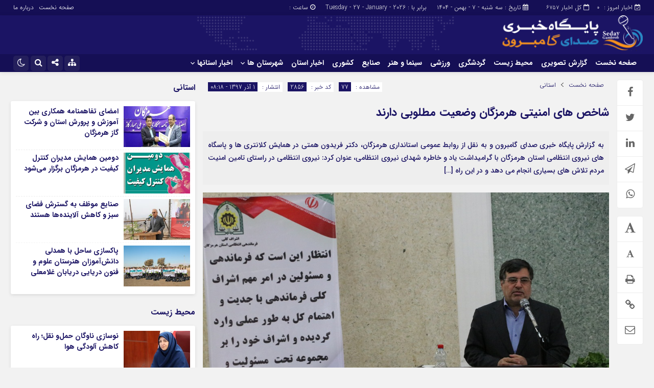

--- FILE ---
content_type: text/html; charset=UTF-8
request_url: https://sedaygambron.ir/%D8%B4%D8%A7%D8%AE%D8%B5-%D9%87%D8%A7%DB%8C-%D8%A7%D9%85%D9%86%DB%8C%D8%AA%DB%8C-%D9%87%D8%B1%D9%85%D8%B2%DA%AF%D8%A7%D9%86-%D9%88%D8%B6%D8%B9%DB%8C%D8%AA-%D9%85%D8%B7%D9%84%D9%88%D8%A8%DB%8C-%D8%AF/
body_size: 22401
content:
<!DOCTYPE html><html dir="rtl" lang="fa-IR" prefix="og: https://ogp.me/ns#" dir="rtl"><head><title>شاخص های امنیتی هرمزگان وضعیت مطلوبی دارند - پایگاه خبری صدای گامبرون | پایگاه خبری صدای گامبرون</title><meta http-equiv="Content-Type" content="text/html; charset=utf-8" /><meta http-equiv="Content-Language" content="fa"><meta name="viewport" content="initial-scale=1.0, user-scalable=no, width=device-width"><meta name="description" content=""/><link rel="shortcut icon" href="https://sedaygambron.ir/wp-content/uploads/2023/07/favicon.png" /><link href="https://sedaygambron.ir/wp-content/themes/Jam_News/style.css" rel="stylesheet" type="text/css" /><style>body{background:#f2f2f2;}.menda,.wp-dark-mode-switcher .modes,.p-logo,.modal-content .close,.modal-content h4:hover,.marquee-frame span:hover .time,.top_menu ul ul,.slider_comments .polist .item figure,.tabe-top .tabs li a.active,.ap_slider .polist .arrow,.ap_header .me-icon,.ap_header .share-icon,.ap_header .search-icon,.ap_header .le-icon,.slideThree,.top_header{background-color:#150F55 !important;}
.modalsubmit,.map-posts .more h3 a,.form-wrapper-wrapa,.city-title,.wi_n_five .ttit .contrl span,.ap-tabs ul.tabs,.im-tag-title .fa,input[type="button"], input[type="reset"], button[type="submit"], input[type="submit"],.post-info li .fa,.breadcrumb li,.ap_slider .polist .item .det h3::after,.marquee .t,.news-icon,.form-wrapper-wrapl,.form-wrapper-wrap,.form-wrapper-wrapm,.form-wrapper-wraps,.ap_menu ul ul,.progress-container,.ap_header{background-color:#1B1464 !important;}#IranMap .map .province path:hover, #IranMap .map .island path:hover, #IranMap .map .province path.hover, #IranMap .map .island path.hover,#IranMap .map .sea path, #IranMap .map .lake path {fill:#1B1464 !important;}
.wp-dark-mode-switcher .modes:hover,.modal-content .close:hover,.wi_n_five .ttit .contrl span:hover,.ap_header .ic_menu:hover,.ap_header .me-icon:hover ,.ap_header .share-icon:hover,.ap_header .search-icon:hover,.ap_header .le-icon:hover,.player-download li:hover i,.default .progress__filled,.postlist .item .play,.slider-page .ap-slider_gallery .polist .slick-dots li.slick-active,.im-tag-items a:hover,.io-login:hover, .io-logout:hover,.form-wrapper-wrap .form-wrapper .search-button:hover,ul.share-menu li:hover,#IranMap .list-city li ul li a:hover, #IranMap .list-city li ul li a:hover,.progress-bar,.city-title .ma-icon:hover,.go-top:hover,input[type="button"]:hover, input[type="reset"], button[type="submit"]:hover, input[type="submit"]:hover,.map-posts .more h3:hover a,.pagination .current,.ap-tabs ul.tabs li.active,.pagination a:hover,.slider_comments .polist .item .thumc,.slider_comments .polist .slick-dots li.slick-active button,.handle,.ap_slider .polist .slick-dots li.slick-active,.ap_slider .polist .arrow:hover,.ap-slider_widget .polist .slick-dots li.slick-active button,.tagcloud a:hover,.modalsubmit:hover,.closed:hover, .closed:focus,.slidcat a{background-color:#FFCC03 !important;}
.default__button i,.read-more:hover a,.slider_comments .polist .item p a,.widget_8 h2:hover span,.item:hover .read_more::before,.item:hover .read_more::after{color:#FFCC03 !important;}.ap_menu ul ul li:hover a{border-right:3px solid #FFCC03 !important;}.ap-slider_widget .polist .item .det {border-right: 5px solid #FFCC03 !important;}.thumbslider .slider-nav .navlist .itemm.slick-current{border-bottom:5px solid #FFCC03 !important;}#comments .ttit b {border-right: 3px solid #FFCC03 !important;}
.default__button--big,.postlist .item:hover .play {background:#FFCC03 !important;box-shadow: 0 0px 0px 2px #FFCC03 , 0 0 5px 2px #FFCC03 , 0 0 0px 6px #FFCC03 ; }.default__button--big:hover{box-shadow: 0 0px 0px 4px #FFCC03, 0 0 5px 4px #FFCC03, 0 0 0px 8px #FFCC03;}
.modal-content h2,.tabe-top .tabs li a,.ap-single .single-main .post-header h1.post-title a,.shopp li h2 a,.wi_n_two .polist .item .det h2 a,.wi_n_five .polist .item .det h2 a,.widget_8 h2 a,.ap-tabs .wpp-list li a,.product_meta a,.woocommerce ul.product_list_widget li a,ul.product-categories li a,.news_body .list .item .det h2 a,.ap-archive .archive-main .archive-body .items .item .det h2 a,.city-posts .polist .item .det h2 a,.marquee-frame span a,.marquee-hadis a,.item-t h2 a,.wi_n_four .polist .item .det h2 a,.wi_n_eleva .polist .item .det h2 a,.wi_n_seven .polist .item .det h2 a,.wi_n_bottom .polist .item .det h2 a,.wi_n_then .polist .item:nth-child(1n+2) .det h2 a,.wi_n_one .polist .item .det h2 a,.wi_n_three .polist .item .det h2 a,.main_fixed .item .det h2 a,.tree .item .det h2 a,.ap_slider .polist .item .det h3 a ,.main-news .polist .item .det h2 a,.main-tb .archive-body .items .item .det h2 a,.itemm .det h2 a{color:#1B1464 !important;}
.postgrid .item .det h2:hover a,.all-post li:hover a,.breaking ul a:hover,.marquee-frame span:hover a,.replay_cm a:hover,.breadcrumb a:hover,.ap-single .single-main .post-header h1.post-title:hover a,.shopp li h2:hover a,.wi_n_two .polist .item .det h2:hover a,.wi_n_five .polist .item .det h2:hover a,.itemm .det h2:hover a,.widget_8 h2:hover a,.ap-tabs .wpp-list li a:hover,.product_meta:hover a,.woocommerce ul.product_list_widget li:hover a,ul.product-categories li:hover a,.news_body .list .item .det h2:hover a,.ap-archive .archive-main .archive-body .items .item .det h2:hover a,.city-posts .polist .item .det h2:hover a,.marquee-hadis:hover a,.item-t h2:hover a,.wi_n_four .polist .item .det h2:hover a,.wi_n_eleva .polist .item .det h2:hover a,.wi_n_seven .polist .item .det h2:hover a,.wi_n_bottom .polist .item .det h2:hover a,.wi_n_then .polist .item:nth-child(1n+2) .det h2:hover a,.wi_n_one .polist .item .det h2:hover a,.wi_n_three .polist .item .det h2:hover a,.main_fixed .item .det h2:hover a,.tree .item .det h2:hover a,.ap_slider .polist .item .det h3:hover a ,.main-news .polist .item .det h2:hover a,.main-tb .archive-body .items .item .det h2:hover a{color:#150F55 !important;}
.thumbnail img{transition: all .2s ease;transition: all 1s cubic-bezier(0.7, 0, 0.3, 1);}.thumbnail:hover img{transition: all .2s ease;filter: brightness(120%) contrast(120%);}.ap_header{position: sticky;position:-webkit-sticky;}@media only screen and (max-width:768px){.ap_slider .polist .item .det h3 a,.ap_slider .polist .item .det h3:hover a {color: #fff !important;}}</style><script data-optimized="1" type="litespeed/javascript" data-src='https://sedaygambron.ir/wp-content/litespeed/js/8e2e500ac774cfd5c6e6aa34668499ff.js?ver=499ff'></script> <meta name="description" content="به گزارش پایگاه خبری صدای گامبرون و به نقل از روابط عمومی استانداری هرمزگان، دکتر فریدون همتی در همایش کلانتری ها و پاسگاه های نیروی انتظامی استان هرمزگان با"/><meta name="robots" content="follow, index, max-snippet:-1, max-video-preview:-1, max-image-preview:large"/><link rel="canonical" href="https://sedaygambron.ir/%d8%b4%d8%a7%d8%ae%d8%b5-%d9%87%d8%a7%db%8c-%d8%a7%d9%85%d9%86%db%8c%d8%aa%db%8c-%d9%87%d8%b1%d9%85%d8%b2%da%af%d8%a7%d9%86-%d9%88%d8%b6%d8%b9%db%8c%d8%aa-%d9%85%d8%b7%d9%84%d9%88%d8%a8%db%8c-%d8%af/" /><meta property="og:locale" content="fa_IR" /><meta property="og:type" content="article" /><meta property="og:title" content="شاخص های امنیتی هرمزگان وضعیت مطلوبی دارند - پایگاه خبری صدای گامبرون" /><meta property="og:description" content="به گزارش پایگاه خبری صدای گامبرون و به نقل از روابط عمومی استانداری هرمزگان، دکتر فریدون همتی در همایش کلانتری ها و پاسگاه های نیروی انتظامی استان هرمزگان با" /><meta property="og:url" content="https://sedaygambron.ir/%d8%b4%d8%a7%d8%ae%d8%b5-%d9%87%d8%a7%db%8c-%d8%a7%d9%85%d9%86%db%8c%d8%aa%db%8c-%d9%87%d8%b1%d9%85%d8%b2%da%af%d8%a7%d9%86-%d9%88%d8%b6%d8%b9%db%8c%d8%aa-%d9%85%d8%b7%d9%84%d9%88%d8%a8%db%8c-%d8%af/" /><meta property="og:site_name" content="سیمان قشم" /><meta property="article:author" content="#" /><meta property="article:section" content="استانی" /><meta property="og:image" content="https://sedaygambron.ir/wp-content/uploads/2018/11/IMG_0155_25080.jpg" /><meta property="og:image:secure_url" content="https://sedaygambron.ir/wp-content/uploads/2018/11/IMG_0155_25080.jpg" /><meta property="og:image:width" content="1000" /><meta property="og:image:height" content="666" /><meta property="og:image:alt" content="شاخص های امنیتی هرمزگان وضعیت مطلوبی دارند" /><meta property="og:image:type" content="image/jpeg" /><meta property="article:published_time" content="2018-11-22T04:48:43+00:00" /><meta name="twitter:card" content="summary_large_image" /><meta name="twitter:title" content="شاخص های امنیتی هرمزگان وضعیت مطلوبی دارند - پایگاه خبری صدای گامبرون" /><meta name="twitter:description" content="به گزارش پایگاه خبری صدای گامبرون و به نقل از روابط عمومی استانداری هرمزگان، دکتر فریدون همتی در همایش کلانتری ها و پاسگاه های نیروی انتظامی استان هرمزگان با" /><meta name="twitter:image" content="https://sedaygambron.ir/wp-content/uploads/2018/11/IMG_0155_25080.jpg" /><meta name="twitter:label1" content="نویسنده" /><meta name="twitter:data1" content="صدای گامبرون" /><meta name="twitter:label2" content="زمان خواندن" /><meta name="twitter:data2" content="کمتر از یک دقیقه" /> <script type="application/ld+json" class="rank-math-schema-pro">{"@context":"https://schema.org","@graph":[{"@type":"Organization","@id":"https://sedaygambron.ir/#organization","name":"\u0633\u06cc\u0645\u0627\u0646 \u0642\u0634\u0645","url":"https://qeshmcement.com","logo":{"@type":"ImageObject","@id":"https://sedaygambron.ir/#logo","url":"https://qeshmcement.com/wp-content/uploads/2021/04/logo-2.png","contentUrl":"https://qeshmcement.com/wp-content/uploads/2021/04/logo-2.png","caption":"\u0633\u06cc\u0645\u0627\u0646 \u0642\u0634\u0645","inLanguage":"fa-IR"},"contactPoint":[{"@type":"ContactPoint","telephone":"07635277502","contactType":"customer support"}]},{"@type":"WebSite","@id":"https://sedaygambron.ir/#website","url":"https://sedaygambron.ir","name":"\u0633\u06cc\u0645\u0627\u0646 \u0642\u0634\u0645","alternateName":"\u0634\u0631\u06a9\u062a \u0633\u06cc\u0645\u0627\u0646 \u0642\u0634\u0645","publisher":{"@id":"https://sedaygambron.ir/#organization"},"inLanguage":"fa-IR"},{"@type":"ImageObject","@id":"https://sedaygambron.ir/wp-content/uploads/2018/11/IMG_0155_25080.jpg","url":"https://sedaygambron.ir/wp-content/uploads/2018/11/IMG_0155_25080.jpg","width":"1000","height":"666","inLanguage":"fa-IR"},{"@type":"BreadcrumbList","@id":"https://sedaygambron.ir/%d8%b4%d8%a7%d8%ae%d8%b5-%d9%87%d8%a7%db%8c-%d8%a7%d9%85%d9%86%db%8c%d8%aa%db%8c-%d9%87%d8%b1%d9%85%d8%b2%da%af%d8%a7%d9%86-%d9%88%d8%b6%d8%b9%db%8c%d8%aa-%d9%85%d8%b7%d9%84%d9%88%d8%a8%db%8c-%d8%af/#breadcrumb","itemListElement":[{"@type":"ListItem","position":"1","item":{"@id":"https://qeshmcement.com","name":"\u062e\u0627\u0646\u0647"}},{"@type":"ListItem","position":"2","item":{"@id":"https://sedaygambron.ir/category/%d8%a7%d8%ae%d8%a8%d8%a7%d8%b1-%da%af%d8%a7%d9%85%d8%a8%d8%b1%d9%88%d9%86/news/%d8%ae%d8%a7%d8%b1%d8%ac%db%8c-%d8%a7%d8%b3%d8%aa%d8%a7%d9%86%db%8c/","name":"\u0627\u0633\u062a\u0627\u0646\u06cc"}},{"@type":"ListItem","position":"3","item":{"@id":"https://sedaygambron.ir/%d8%b4%d8%a7%d8%ae%d8%b5-%d9%87%d8%a7%db%8c-%d8%a7%d9%85%d9%86%db%8c%d8%aa%db%8c-%d9%87%d8%b1%d9%85%d8%b2%da%af%d8%a7%d9%86-%d9%88%d8%b6%d8%b9%db%8c%d8%aa-%d9%85%d8%b7%d9%84%d9%88%d8%a8%db%8c-%d8%af/","name":"\u0634\u0627\u062e\u0635 \u0647\u0627\u06cc \u0627\u0645\u0646\u06cc\u062a\u06cc \u0647\u0631\u0645\u0632\u06af\u0627\u0646 \u0648\u0636\u0639\u06cc\u062a \u0645\u0637\u0644\u0648\u0628\u06cc \u062f\u0627\u0631\u0646\u062f"}}]},{"@type":"WebPage","@id":"https://sedaygambron.ir/%d8%b4%d8%a7%d8%ae%d8%b5-%d9%87%d8%a7%db%8c-%d8%a7%d9%85%d9%86%db%8c%d8%aa%db%8c-%d9%87%d8%b1%d9%85%d8%b2%da%af%d8%a7%d9%86-%d9%88%d8%b6%d8%b9%db%8c%d8%aa-%d9%85%d8%b7%d9%84%d9%88%d8%a8%db%8c-%d8%af/#webpage","url":"https://sedaygambron.ir/%d8%b4%d8%a7%d8%ae%d8%b5-%d9%87%d8%a7%db%8c-%d8%a7%d9%85%d9%86%db%8c%d8%aa%db%8c-%d9%87%d8%b1%d9%85%d8%b2%da%af%d8%a7%d9%86-%d9%88%d8%b6%d8%b9%db%8c%d8%aa-%d9%85%d8%b7%d9%84%d9%88%d8%a8%db%8c-%d8%af/","name":"\u0634\u0627\u062e\u0635 \u0647\u0627\u06cc \u0627\u0645\u0646\u06cc\u062a\u06cc \u0647\u0631\u0645\u0632\u06af\u0627\u0646 \u0648\u0636\u0639\u06cc\u062a \u0645\u0637\u0644\u0648\u0628\u06cc \u062f\u0627\u0631\u0646\u062f - \u067e\u0627\u06cc\u06af\u0627\u0647 \u062e\u0628\u0631\u06cc \u0635\u062f\u0627\u06cc \u06af\u0627\u0645\u0628\u0631\u0648\u0646","datePublished":"2018-11-22T08:18:43+03:30","dateModified":"2018-11-22T08:18:43+03:30","isPartOf":{"@id":"https://sedaygambron.ir/#website"},"primaryImageOfPage":{"@id":"https://sedaygambron.ir/wp-content/uploads/2018/11/IMG_0155_25080.jpg"},"inLanguage":"fa-IR","breadcrumb":{"@id":"https://sedaygambron.ir/%d8%b4%d8%a7%d8%ae%d8%b5-%d9%87%d8%a7%db%8c-%d8%a7%d9%85%d9%86%db%8c%d8%aa%db%8c-%d9%87%d8%b1%d9%85%d8%b2%da%af%d8%a7%d9%86-%d9%88%d8%b6%d8%b9%db%8c%d8%aa-%d9%85%d8%b7%d9%84%d9%88%d8%a8%db%8c-%d8%af/#breadcrumb"}},{"@type":"Person","@id":"https://sedaygambron.ir/%d8%b4%d8%a7%d8%ae%d8%b5-%d9%87%d8%a7%db%8c-%d8%a7%d9%85%d9%86%db%8c%d8%aa%db%8c-%d9%87%d8%b1%d9%85%d8%b2%da%af%d8%a7%d9%86-%d9%88%d8%b6%d8%b9%db%8c%d8%aa-%d9%85%d8%b7%d9%84%d9%88%d8%a8%db%8c-%d8%af/#author","name":"\u0635\u062f\u0627\u06cc \u06af\u0627\u0645\u0628\u0631\u0648\u0646","image":{"@type":"ImageObject","@id":"https://secure.gravatar.com/avatar/177bdcce3d2dfcd77624d7748acfddf8?s=96&amp;d=mm&amp;r=g","url":"https://secure.gravatar.com/avatar/177bdcce3d2dfcd77624d7748acfddf8?s=96&amp;d=mm&amp;r=g","caption":"\u0635\u062f\u0627\u06cc \u06af\u0627\u0645\u0628\u0631\u0648\u0646","inLanguage":"fa-IR"},"sameAs":["#"],"worksFor":{"@id":"https://sedaygambron.ir/#organization"}},{"@type":"NewsArticle","headline":"\u0634\u0627\u062e\u0635 \u0647\u0627\u06cc \u0627\u0645\u0646\u06cc\u062a\u06cc \u0647\u0631\u0645\u0632\u06af\u0627\u0646 \u0648\u0636\u0639\u06cc\u062a \u0645\u0637\u0644\u0648\u0628\u06cc \u062f\u0627\u0631\u0646\u062f - \u067e\u0627\u06cc\u06af\u0627\u0647 \u062e\u0628\u0631\u06cc \u0635\u062f\u0627\u06cc \u06af\u0627\u0645\u0628\u0631\u0648\u0646","datePublished":"2018-11-22T08:18:43+03:30","dateModified":"2018-11-22T08:18:43+03:30","articleSection":"\u0627\u0633\u062a\u0627\u0646\u06cc","author":{"@id":"https://sedaygambron.ir/%d8%b4%d8%a7%d8%ae%d8%b5-%d9%87%d8%a7%db%8c-%d8%a7%d9%85%d9%86%db%8c%d8%aa%db%8c-%d9%87%d8%b1%d9%85%d8%b2%da%af%d8%a7%d9%86-%d9%88%d8%b6%d8%b9%db%8c%d8%aa-%d9%85%d8%b7%d9%84%d9%88%d8%a8%db%8c-%d8%af/#author","name":"\u0635\u062f\u0627\u06cc \u06af\u0627\u0645\u0628\u0631\u0648\u0646"},"publisher":{"@id":"https://sedaygambron.ir/#organization"},"description":"\u0628\u0647 \u06af\u0632\u0627\u0631\u0634 \u067e\u0627\u06cc\u06af\u0627\u0647 \u062e\u0628\u0631\u06cc \u0635\u062f\u0627\u06cc \u06af\u0627\u0645\u0628\u0631\u0648\u0646 \u0648 \u0628\u0647 \u0646\u0642\u0644 \u0627\u0632 \u0631\u0648\u0627\u0628\u0637 \u0639\u0645\u0648\u0645\u06cc \u0627\u0633\u062a\u0627\u0646\u062f\u0627\u0631\u06cc \u0647\u0631\u0645\u0632\u06af\u0627\u0646\u060c \u062f\u06a9\u062a\u0631 \u0641\u0631\u06cc\u062f\u0648\u0646 \u0647\u0645\u062a\u06cc \u062f\u0631 \u0647\u0645\u0627\u06cc\u0634 \u06a9\u0644\u0627\u0646\u062a\u0631\u06cc \u0647\u0627 \u0648 \u067e\u0627\u0633\u06af\u0627\u0647 \u0647\u0627\u06cc \u0646\u06cc\u0631\u0648\u06cc \u0627\u0646\u062a\u0638\u0627\u0645\u06cc \u0627\u0633\u062a\u0627\u0646 \u0647\u0631\u0645\u0632\u06af\u0627\u0646 \u0628\u0627","copyrightYear":"1397","copyrightHolder":{"@id":"https://sedaygambron.ir/#organization"},"name":"\u0634\u0627\u062e\u0635 \u0647\u0627\u06cc \u0627\u0645\u0646\u06cc\u062a\u06cc \u0647\u0631\u0645\u0632\u06af\u0627\u0646 \u0648\u0636\u0639\u06cc\u062a \u0645\u0637\u0644\u0648\u0628\u06cc \u062f\u0627\u0631\u0646\u062f - \u067e\u0627\u06cc\u06af\u0627\u0647 \u062e\u0628\u0631\u06cc \u0635\u062f\u0627\u06cc \u06af\u0627\u0645\u0628\u0631\u0648\u0646","@id":"https://sedaygambron.ir/%d8%b4%d8%a7%d8%ae%d8%b5-%d9%87%d8%a7%db%8c-%d8%a7%d9%85%d9%86%db%8c%d8%aa%db%8c-%d9%87%d8%b1%d9%85%d8%b2%da%af%d8%a7%d9%86-%d9%88%d8%b6%d8%b9%db%8c%d8%aa-%d9%85%d8%b7%d9%84%d9%88%d8%a8%db%8c-%d8%af/#richSnippet","isPartOf":{"@id":"https://sedaygambron.ir/%d8%b4%d8%a7%d8%ae%d8%b5-%d9%87%d8%a7%db%8c-%d8%a7%d9%85%d9%86%db%8c%d8%aa%db%8c-%d9%87%d8%b1%d9%85%d8%b2%da%af%d8%a7%d9%86-%d9%88%d8%b6%d8%b9%db%8c%d8%aa-%d9%85%d8%b7%d9%84%d9%88%d8%a8%db%8c-%d8%af/#webpage"},"image":{"@id":"https://sedaygambron.ir/wp-content/uploads/2018/11/IMG_0155_25080.jpg"},"inLanguage":"fa-IR","mainEntityOfPage":{"@id":"https://sedaygambron.ir/%d8%b4%d8%a7%d8%ae%d8%b5-%d9%87%d8%a7%db%8c-%d8%a7%d9%85%d9%86%db%8c%d8%aa%db%8c-%d9%87%d8%b1%d9%85%d8%b2%da%af%d8%a7%d9%86-%d9%88%d8%b6%d8%b9%db%8c%d8%aa-%d9%85%d8%b7%d9%84%d9%88%d8%a8%db%8c-%d8%af/#webpage"}}]}</script>  <script id="wpp-js" src="https://sedaygambron.ir/wp-content/plugins/wordpress-popular-posts/assets/js/wpp.min.js?ver=7.3.6" data-sampling="0" data-sampling-rate="100" data-api-url="https://sedaygambron.ir/wp-json/wordpress-popular-posts" data-post-id="2856" data-token="74a09aa68f" data-lang="0" data-debug="0" type="text/javascript"></script> <link rel="alternate" type="application/rss+xml" title="پایگاه خبری صدای گامبرون &raquo; شاخص های امنیتی هرمزگان وضعیت مطلوبی دارند خوراک دیدگاه‌ها" href="https://sedaygambron.ir/%d8%b4%d8%a7%d8%ae%d8%b5-%d9%87%d8%a7%db%8c-%d8%a7%d9%85%d9%86%db%8c%d8%aa%db%8c-%d9%87%d8%b1%d9%85%d8%b2%da%af%d8%a7%d9%86-%d9%88%d8%b6%d8%b9%db%8c%d8%aa-%d9%85%d8%b7%d9%84%d9%88%d8%a8%db%8c-%d8%af/feed/" /><link rel='stylesheet' id='wp-block-library-rtl-css' href='https://sedaygambron.ir/wp-includes/css/dist/block-library/style-rtl.min.css?ver=6.2.8' type='text/css' media='all' /><style id='rank-math-toc-block-style-inline-css' type='text/css'>.wp-block-rank-math-toc-block nav ol{counter-reset:item}.wp-block-rank-math-toc-block nav ol li{display:block}.wp-block-rank-math-toc-block nav ol li:before{content:counters(item, ".") ". ";counter-increment:item}</style><link rel='stylesheet' id='classic-theme-styles-css' href='https://sedaygambron.ir/wp-includes/css/classic-themes.min.css?ver=6.2.8' type='text/css' media='all' /><style id='global-styles-inline-css' type='text/css'>body{--wp--preset--color--black: #000000;--wp--preset--color--cyan-bluish-gray: #abb8c3;--wp--preset--color--white: #ffffff;--wp--preset--color--pale-pink: #f78da7;--wp--preset--color--vivid-red: #cf2e2e;--wp--preset--color--luminous-vivid-orange: #ff6900;--wp--preset--color--luminous-vivid-amber: #fcb900;--wp--preset--color--light-green-cyan: #7bdcb5;--wp--preset--color--vivid-green-cyan: #00d084;--wp--preset--color--pale-cyan-blue: #8ed1fc;--wp--preset--color--vivid-cyan-blue: #0693e3;--wp--preset--color--vivid-purple: #9b51e0;--wp--preset--gradient--vivid-cyan-blue-to-vivid-purple: linear-gradient(135deg,rgba(6,147,227,1) 0%,rgb(155,81,224) 100%);--wp--preset--gradient--light-green-cyan-to-vivid-green-cyan: linear-gradient(135deg,rgb(122,220,180) 0%,rgb(0,208,130) 100%);--wp--preset--gradient--luminous-vivid-amber-to-luminous-vivid-orange: linear-gradient(135deg,rgba(252,185,0,1) 0%,rgba(255,105,0,1) 100%);--wp--preset--gradient--luminous-vivid-orange-to-vivid-red: linear-gradient(135deg,rgba(255,105,0,1) 0%,rgb(207,46,46) 100%);--wp--preset--gradient--very-light-gray-to-cyan-bluish-gray: linear-gradient(135deg,rgb(238,238,238) 0%,rgb(169,184,195) 100%);--wp--preset--gradient--cool-to-warm-spectrum: linear-gradient(135deg,rgb(74,234,220) 0%,rgb(151,120,209) 20%,rgb(207,42,186) 40%,rgb(238,44,130) 60%,rgb(251,105,98) 80%,rgb(254,248,76) 100%);--wp--preset--gradient--blush-light-purple: linear-gradient(135deg,rgb(255,206,236) 0%,rgb(152,150,240) 100%);--wp--preset--gradient--blush-bordeaux: linear-gradient(135deg,rgb(254,205,165) 0%,rgb(254,45,45) 50%,rgb(107,0,62) 100%);--wp--preset--gradient--luminous-dusk: linear-gradient(135deg,rgb(255,203,112) 0%,rgb(199,81,192) 50%,rgb(65,88,208) 100%);--wp--preset--gradient--pale-ocean: linear-gradient(135deg,rgb(255,245,203) 0%,rgb(182,227,212) 50%,rgb(51,167,181) 100%);--wp--preset--gradient--electric-grass: linear-gradient(135deg,rgb(202,248,128) 0%,rgb(113,206,126) 100%);--wp--preset--gradient--midnight: linear-gradient(135deg,rgb(2,3,129) 0%,rgb(40,116,252) 100%);--wp--preset--duotone--dark-grayscale: url('#wp-duotone-dark-grayscale');--wp--preset--duotone--grayscale: url('#wp-duotone-grayscale');--wp--preset--duotone--purple-yellow: url('#wp-duotone-purple-yellow');--wp--preset--duotone--blue-red: url('#wp-duotone-blue-red');--wp--preset--duotone--midnight: url('#wp-duotone-midnight');--wp--preset--duotone--magenta-yellow: url('#wp-duotone-magenta-yellow');--wp--preset--duotone--purple-green: url('#wp-duotone-purple-green');--wp--preset--duotone--blue-orange: url('#wp-duotone-blue-orange');--wp--preset--font-size--small: 13px;--wp--preset--font-size--medium: 20px;--wp--preset--font-size--large: 36px;--wp--preset--font-size--x-large: 42px;--wp--preset--spacing--20: 0.44rem;--wp--preset--spacing--30: 0.67rem;--wp--preset--spacing--40: 1rem;--wp--preset--spacing--50: 1.5rem;--wp--preset--spacing--60: 2.25rem;--wp--preset--spacing--70: 3.38rem;--wp--preset--spacing--80: 5.06rem;--wp--preset--shadow--natural: 6px 6px 9px rgba(0, 0, 0, 0.2);--wp--preset--shadow--deep: 12px 12px 50px rgba(0, 0, 0, 0.4);--wp--preset--shadow--sharp: 6px 6px 0px rgba(0, 0, 0, 0.2);--wp--preset--shadow--outlined: 6px 6px 0px -3px rgba(255, 255, 255, 1), 6px 6px rgba(0, 0, 0, 1);--wp--preset--shadow--crisp: 6px 6px 0px rgba(0, 0, 0, 1);}:where(.is-layout-flex){gap: 0.5em;}body .is-layout-flow > .alignleft{float: left;margin-inline-start: 0;margin-inline-end: 2em;}body .is-layout-flow > .alignright{float: right;margin-inline-start: 2em;margin-inline-end: 0;}body .is-layout-flow > .aligncenter{margin-left: auto !important;margin-right: auto !important;}body .is-layout-constrained > .alignleft{float: left;margin-inline-start: 0;margin-inline-end: 2em;}body .is-layout-constrained > .alignright{float: right;margin-inline-start: 2em;margin-inline-end: 0;}body .is-layout-constrained > .aligncenter{margin-left: auto !important;margin-right: auto !important;}body .is-layout-constrained > :where(:not(.alignleft):not(.alignright):not(.alignfull)){max-width: var(--wp--style--global--content-size);margin-left: auto !important;margin-right: auto !important;}body .is-layout-constrained > .alignwide{max-width: var(--wp--style--global--wide-size);}body .is-layout-flex{display: flex;}body .is-layout-flex{flex-wrap: wrap;align-items: center;}body .is-layout-flex > *{margin: 0;}:where(.wp-block-columns.is-layout-flex){gap: 2em;}.has-black-color{color: var(--wp--preset--color--black) !important;}.has-cyan-bluish-gray-color{color: var(--wp--preset--color--cyan-bluish-gray) !important;}.has-white-color{color: var(--wp--preset--color--white) !important;}.has-pale-pink-color{color: var(--wp--preset--color--pale-pink) !important;}.has-vivid-red-color{color: var(--wp--preset--color--vivid-red) !important;}.has-luminous-vivid-orange-color{color: var(--wp--preset--color--luminous-vivid-orange) !important;}.has-luminous-vivid-amber-color{color: var(--wp--preset--color--luminous-vivid-amber) !important;}.has-light-green-cyan-color{color: var(--wp--preset--color--light-green-cyan) !important;}.has-vivid-green-cyan-color{color: var(--wp--preset--color--vivid-green-cyan) !important;}.has-pale-cyan-blue-color{color: var(--wp--preset--color--pale-cyan-blue) !important;}.has-vivid-cyan-blue-color{color: var(--wp--preset--color--vivid-cyan-blue) !important;}.has-vivid-purple-color{color: var(--wp--preset--color--vivid-purple) !important;}.has-black-background-color{background-color: var(--wp--preset--color--black) !important;}.has-cyan-bluish-gray-background-color{background-color: var(--wp--preset--color--cyan-bluish-gray) !important;}.has-white-background-color{background-color: var(--wp--preset--color--white) !important;}.has-pale-pink-background-color{background-color: var(--wp--preset--color--pale-pink) !important;}.has-vivid-red-background-color{background-color: var(--wp--preset--color--vivid-red) !important;}.has-luminous-vivid-orange-background-color{background-color: var(--wp--preset--color--luminous-vivid-orange) !important;}.has-luminous-vivid-amber-background-color{background-color: var(--wp--preset--color--luminous-vivid-amber) !important;}.has-light-green-cyan-background-color{background-color: var(--wp--preset--color--light-green-cyan) !important;}.has-vivid-green-cyan-background-color{background-color: var(--wp--preset--color--vivid-green-cyan) !important;}.has-pale-cyan-blue-background-color{background-color: var(--wp--preset--color--pale-cyan-blue) !important;}.has-vivid-cyan-blue-background-color{background-color: var(--wp--preset--color--vivid-cyan-blue) !important;}.has-vivid-purple-background-color{background-color: var(--wp--preset--color--vivid-purple) !important;}.has-black-border-color{border-color: var(--wp--preset--color--black) !important;}.has-cyan-bluish-gray-border-color{border-color: var(--wp--preset--color--cyan-bluish-gray) !important;}.has-white-border-color{border-color: var(--wp--preset--color--white) !important;}.has-pale-pink-border-color{border-color: var(--wp--preset--color--pale-pink) !important;}.has-vivid-red-border-color{border-color: var(--wp--preset--color--vivid-red) !important;}.has-luminous-vivid-orange-border-color{border-color: var(--wp--preset--color--luminous-vivid-orange) !important;}.has-luminous-vivid-amber-border-color{border-color: var(--wp--preset--color--luminous-vivid-amber) !important;}.has-light-green-cyan-border-color{border-color: var(--wp--preset--color--light-green-cyan) !important;}.has-vivid-green-cyan-border-color{border-color: var(--wp--preset--color--vivid-green-cyan) !important;}.has-pale-cyan-blue-border-color{border-color: var(--wp--preset--color--pale-cyan-blue) !important;}.has-vivid-cyan-blue-border-color{border-color: var(--wp--preset--color--vivid-cyan-blue) !important;}.has-vivid-purple-border-color{border-color: var(--wp--preset--color--vivid-purple) !important;}.has-vivid-cyan-blue-to-vivid-purple-gradient-background{background: var(--wp--preset--gradient--vivid-cyan-blue-to-vivid-purple) !important;}.has-light-green-cyan-to-vivid-green-cyan-gradient-background{background: var(--wp--preset--gradient--light-green-cyan-to-vivid-green-cyan) !important;}.has-luminous-vivid-amber-to-luminous-vivid-orange-gradient-background{background: var(--wp--preset--gradient--luminous-vivid-amber-to-luminous-vivid-orange) !important;}.has-luminous-vivid-orange-to-vivid-red-gradient-background{background: var(--wp--preset--gradient--luminous-vivid-orange-to-vivid-red) !important;}.has-very-light-gray-to-cyan-bluish-gray-gradient-background{background: var(--wp--preset--gradient--very-light-gray-to-cyan-bluish-gray) !important;}.has-cool-to-warm-spectrum-gradient-background{background: var(--wp--preset--gradient--cool-to-warm-spectrum) !important;}.has-blush-light-purple-gradient-background{background: var(--wp--preset--gradient--blush-light-purple) !important;}.has-blush-bordeaux-gradient-background{background: var(--wp--preset--gradient--blush-bordeaux) !important;}.has-luminous-dusk-gradient-background{background: var(--wp--preset--gradient--luminous-dusk) !important;}.has-pale-ocean-gradient-background{background: var(--wp--preset--gradient--pale-ocean) !important;}.has-electric-grass-gradient-background{background: var(--wp--preset--gradient--electric-grass) !important;}.has-midnight-gradient-background{background: var(--wp--preset--gradient--midnight) !important;}.has-small-font-size{font-size: var(--wp--preset--font-size--small) !important;}.has-medium-font-size{font-size: var(--wp--preset--font-size--medium) !important;}.has-large-font-size{font-size: var(--wp--preset--font-size--large) !important;}.has-x-large-font-size{font-size: var(--wp--preset--font-size--x-large) !important;}
.wp-block-navigation a:where(:not(.wp-element-button)){color: inherit;}
:where(.wp-block-columns.is-layout-flex){gap: 2em;}
.wp-block-pullquote{font-size: 1.5em;line-height: 1.6;}</style><link rel='stylesheet' id='contact-form-7-css' href='https://sedaygambron.ir/wp-content/plugins/contact-form-7/includes/css/styles.css?ver=5.8.7' type='text/css' media='all' /><link rel='stylesheet' id='contact-form-7-rtl-css' href='https://sedaygambron.ir/wp-content/plugins/contact-form-7/includes/css/styles-rtl.css?ver=5.8.7' type='text/css' media='all' /><link rel='stylesheet' id='lbwps-styles-photoswipe5-main-css' href='https://sedaygambron.ir/wp-content/plugins/lightbox-photoswipe/assets/ps5/styles/main.css?ver=5.8.2' type='text/css' media='all' /><link rel='stylesheet' id='my-aparat-front-css' href='https://sedaygambron.ir/wp-content/plugins/my-aparat/assets/css/my-aparat.css?ver=2343' type='text/css' media='all' /><link rel='stylesheet' id='wp-aparat-css' href='https://sedaygambron.ir/wp-content/plugins/wp-aparat/assets/css/wp-aparat.min.css?ver=2.2.4' type='text/css' media='all' /><link rel='stylesheet' id='mdp-rebar-css' href='https://sedaygambron.ir/wp-content/plugins/rebar/css/rebar.min.css?ver=2.1.0' type='text/css' media='all' /><style id='mdp-rebar-inline-css' type='text/css'>#mdp-rebar-wrapper { --rebar-height: 8px; }</style><link rel='stylesheet' id='wordpress-popular-posts-css-css' href='https://sedaygambron.ir/wp-content/plugins/wordpress-popular-posts/assets/css/wpp.css?ver=7.3.6' type='text/css' media='all' /><link rel="https://api.w.org/" href="https://sedaygambron.ir/wp-json/" /><link rel="alternate" type="application/json" href="https://sedaygambron.ir/wp-json/wp/v2/posts/2856" /><link rel="EditURI" type="application/rsd+xml" title="RSD" href="https://sedaygambron.ir/xmlrpc.php?rsd" /><link rel="wlwmanifest" type="application/wlwmanifest+xml" href="https://sedaygambron.ir/wp-includes/wlwmanifest.xml" /><meta name="generator" content="WordPress 6.2.8" /><link rel='shortlink' href='https://sedaygambron.ir/?p=2856' /><link rel="alternate" type="application/json+oembed" href="https://sedaygambron.ir/wp-json/oembed/1.0/embed?url=https%3A%2F%2Fsedaygambron.ir%2F%25d8%25b4%25d8%25a7%25d8%25ae%25d8%25b5-%25d9%2587%25d8%25a7%25db%258c-%25d8%25a7%25d9%2585%25d9%2586%25db%258c%25d8%25aa%25db%258c-%25d9%2587%25d8%25b1%25d9%2585%25d8%25b2%25da%25af%25d8%25a7%25d9%2586-%25d9%2588%25d8%25b6%25d8%25b9%25db%258c%25d8%25aa-%25d9%2585%25d8%25b7%25d9%2584%25d9%2588%25d8%25a8%25db%258c-%25d8%25af%2F" /><link rel="alternate" type="text/xml+oembed" href="https://sedaygambron.ir/wp-json/oembed/1.0/embed?url=https%3A%2F%2Fsedaygambron.ir%2F%25d8%25b4%25d8%25a7%25d8%25ae%25d8%25b5-%25d9%2587%25d8%25a7%25db%258c-%25d8%25a7%25d9%2585%25d9%2586%25db%258c%25d8%25aa%25db%258c-%25d9%2587%25d8%25b1%25d9%2585%25d8%25b2%25da%25af%25d8%25a7%25d9%2586-%25d9%2588%25d8%25b6%25d8%25b9%25db%258c%25d8%25aa-%25d9%2585%25d8%25b7%25d9%2584%25d9%2588%25d8%25a8%25db%258c-%25d8%25af%2F&#038;format=xml" /><style id="wpp-loading-animation-styles">@-webkit-keyframes bgslide{from{background-position-x:0}to{background-position-x:-200%}}@keyframes bgslide{from{background-position-x:0}to{background-position-x:-200%}}.wpp-widget-block-placeholder,.wpp-shortcode-placeholder{margin:0 auto;width:60px;height:3px;background:#dd3737;background:linear-gradient(90deg,#dd3737 0%,#571313 10%,#dd3737 100%);background-size:200% auto;border-radius:3px;-webkit-animation:bgslide 1s infinite linear;animation:bgslide 1s infinite linear}</style><meta name="generator" content="Powered by WPBakery Page Builder - drag and drop page builder for WordPress."/><link rel="icon" href="https://sedaygambron.ir/wp-content/uploads/2023/07/favicon.png" sizes="32x32" /><link rel="icon" href="https://sedaygambron.ir/wp-content/uploads/2023/07/favicon.png" sizes="192x192" /><link rel="apple-touch-icon" href="https://sedaygambron.ir/wp-content/uploads/2023/07/favicon.png" /><meta name="msapplication-TileImage" content="https://sedaygambron.ir/wp-content/uploads/2023/07/favicon.png" />
<noscript><style>.wpb_animate_when_almost_visible { opacity: 1; }</style></noscript></head><body class="rtl home blog"><style>.ap_header.sticky-header .ap_logo{height:0px;}.ap_header .inn{padding:0px;}</style><div class="top_header"><div class="container"><div class="inn"><div class="datee"><div class="ap-am">
<b><i class="fa fa-calendar-o" aria-hidden="true"></i>  کل اخبار<span> 6757</span></b><b><i class="fa fa-calendar-check-o" aria-hidden="true"></i>  اخبار امروز : <span> 0</span></b></div> <script data-optimized="1" type="litespeed/javascript">function startTime(){var today=new Date();var h=today.getHours();var m=today.getMinutes();var s=today.getSeconds();m=checkTime(m);s=checkTime(s);document.getElementById('clock').innerHTML=h+":"+m+":"+s;t=setTimeout('startTime()',500)}
function checkTime(i){if(i<10){i="0"+i}
return i}</script> <li>
<i class="fa fa-calendar" aria-hidden="true"></i>
تاریخ : سه شنبه - ۷ - بهمن - ۱۴۰۴</li><li> برابر با : Tuesday - 27 - January - 2026</li><i class="fa fa-clock-o" aria-hidden="true"></i> ساعت : <span id="clock"> <script data-optimized="1" type="litespeed/javascript">startTime()</script></span></div><div class="top_menu"><div class="menu-%d9%85%d9%86%d9%88-%d8%a8%d8%a7%d9%84%d8%a7-container"><ul id="menu-%d9%85%d9%86%d9%88-%d8%a8%d8%a7%d9%84%d8%a7" class="menu"><li id="menu-item-25016" class="menu-item menu-item-type-custom menu-item-object-custom menu-item-home menu-item-25016"><a href="https://sedaygambron.ir/">صفحه نخست</a></li><li id="menu-item-25015" class="menu-item menu-item-type-post_type menu-item-object-page menu-item-25015"><a href="https://sedaygambron.ir/%d8%af%d8%b1%d8%a8%d8%a7%d8%b1%d9%87-%d9%85%d8%a7/">درباره ما</a></li></ul></div></div></div></div></div><nav class="ap_header"><div class="container"><div class="mendd"><div class="inn"><div class="ap_logo">
<a href="https://sedaygambron.ir">
<img src="https://sedaygambron.ir/wp-content/uploads/2023/07/logo_light.png" alt="پایگاه خبری صدای گامبرون">
</a></div></div></div></div><div class="menda"><div class="progress-container"><div class="progress-bar" id="myBar"></div></div><div class="container"><div class="inn"><div class="ap_menu"><div class="menu-main-container"><ul id="menu-main" class="menu"><li id="menu-item-25465" class="menu-item menu-item-type-custom menu-item-object-custom menu-item-home menu-item-25465"><a href="https://sedaygambron.ir">صفحه نخست</a></li><li id="menu-item-19950" class="menu-item menu-item-type-taxonomy menu-item-object-category menu-item-19950"><a href="https://sedaygambron.ir/category/%d8%aa%d8%b5%d9%88%db%8c%d8%b1%db%8c/">گزارش تصویری</a></li><li id="menu-item-18415" class="menu-item menu-item-type-taxonomy menu-item-object-category menu-item-18415"><a href="https://sedaygambron.ir/category/%d8%a7%d8%ae%d8%a8%d8%a7%d8%b1-%da%af%d8%a7%d9%85%d8%a8%d8%b1%d9%88%d9%86/environment/">محیط زیست</a></li><li id="menu-item-18416" class="menu-item menu-item-type-taxonomy menu-item-object-category menu-item-18416"><a href="https://sedaygambron.ir/category/%d8%a7%d8%ae%d8%a8%d8%a7%d8%b1-%da%af%d8%a7%d9%85%d8%a8%d8%b1%d9%88%d9%86/tourism/">گردشگری</a></li><li id="menu-item-18405" class="menu-item menu-item-type-taxonomy menu-item-object-category menu-item-18405"><a href="https://sedaygambron.ir/category/%d8%a7%d8%ae%d8%a8%d8%a7%d8%b1-%da%af%d8%a7%d9%85%d8%a8%d8%b1%d9%88%d9%86/sports/">ورزشی</a></li><li id="menu-item-18413" class="menu-item menu-item-type-taxonomy menu-item-object-category menu-item-18413"><a href="https://sedaygambron.ir/category/%d8%a7%d8%ae%d8%a8%d8%a7%d8%b1-%da%af%d8%a7%d9%85%d8%a8%d8%b1%d9%88%d9%86/art/">سینما و هنر</a></li><li id="menu-item-18414" class="menu-item menu-item-type-taxonomy menu-item-object-category menu-item-18414"><a href="https://sedaygambron.ir/category/%d8%a7%d8%ae%d8%a8%d8%a7%d8%b1-%da%af%d8%a7%d9%85%d8%a8%d8%b1%d9%88%d9%86/industry/">صنایع</a></li><li id="menu-item-18271" class="menu-item menu-item-type-taxonomy menu-item-object-category menu-item-18271"><a href="https://sedaygambron.ir/category/%d8%a7%d8%ae%d8%a8%d8%a7%d8%b1-%da%af%d8%a7%d9%85%d8%a8%d8%b1%d9%88%d9%86/news/%d8%ae%d8%a7%d8%b1%d8%ac%db%8c-%da%a9%d8%b4%d9%88%d8%b1%db%8c/">کشوری</a></li><li id="menu-item-18272" class="menu-item menu-item-type-taxonomy menu-item-object-category current-post-ancestor current-menu-parent current-post-parent menu-item-18272"><a href="https://sedaygambron.ir/category/%d8%a7%d8%ae%d8%a8%d8%a7%d8%b1-%da%af%d8%a7%d9%85%d8%a8%d8%b1%d9%88%d9%86/news/%d8%ae%d8%a7%d8%b1%d8%ac%db%8c-%d8%a7%d8%b3%d8%aa%d8%a7%d9%86%db%8c/">اخبار استان</a></li><li id="menu-item-1416" class="menu-item menu-item-type-post_type menu-item-object-page menu-item-has-children menu-item-1416"><a href="https://sedaygambron.ir/%d8%b4%d9%87%d8%b1%d8%b3%d8%aa%d8%a7%d9%86-%d9%87%d8%a7/">شهرستان ها</a><ul class="sub-menu"><li id="menu-item-18135" class="menu-item menu-item-type-taxonomy menu-item-object-category menu-item-18135"><a href="https://sedaygambron.ir/category/%d8%a7%d8%ae%d8%a8%d8%a7%d8%b1-%da%af%d8%a7%d9%85%d8%a8%d8%b1%d9%88%d9%86/cities/hormoz/">هرمز</a></li><li id="menu-item-18136" class="menu-item menu-item-type-taxonomy menu-item-object-category menu-item-18136"><a href="https://sedaygambron.ir/category/%d8%a7%d8%ae%d8%a8%d8%a7%d8%b1-%da%af%d8%a7%d9%85%d8%a8%d8%b1%d9%88%d9%86/cities/%d8%ac%d8%b2%db%8c%d8%b1%d9%87-%d8%a7%d8%a8%d9%88%d9%85%d9%88%d8%b3%db%8c/">جزیره ابوموسی</a></li><li id="menu-item-18123" class="menu-item menu-item-type-taxonomy menu-item-object-category menu-item-18123"><a href="https://sedaygambron.ir/category/%d8%a7%d8%ae%d8%a8%d8%a7%d8%b1-%da%af%d8%a7%d9%85%d8%a8%d8%b1%d9%88%d9%86/cities/%d8%a8%d9%86%d8%af%d8%b1%d8%b9%d8%a8%d8%a7%d8%b3/">بندرعباس</a></li><li id="menu-item-18124" class="menu-item menu-item-type-taxonomy menu-item-object-category menu-item-18124"><a href="https://sedaygambron.ir/category/%d8%a7%d8%ae%d8%a8%d8%a7%d8%b1-%da%af%d8%a7%d9%85%d8%a8%d8%b1%d9%88%d9%86/cities/qeshm/">قشم</a></li><li id="menu-item-18125" class="menu-item menu-item-type-taxonomy menu-item-object-category menu-item-18125"><a href="https://sedaygambron.ir/category/%d8%a7%d8%ae%d8%a8%d8%a7%d8%b1-%da%af%d8%a7%d9%85%d8%a8%d8%b1%d9%88%d9%86/cities/kish/">کیش</a></li><li id="menu-item-18126" class="menu-item menu-item-type-taxonomy menu-item-object-category menu-item-18126"><a href="https://sedaygambron.ir/category/%d8%a7%d8%ae%d8%a8%d8%a7%d8%b1-%da%af%d8%a7%d9%85%d8%a8%d8%b1%d9%88%d9%86/cities/%d8%a8%d9%86%d8%af%d8%b1%d8%ae%d9%85%db%8c%d8%b1/">بندرخمیر</a></li><li id="menu-item-18127" class="menu-item menu-item-type-taxonomy menu-item-object-category menu-item-18127"><a href="https://sedaygambron.ir/category/%d8%a7%d8%ae%d8%a8%d8%a7%d8%b1-%da%af%d8%a7%d9%85%d8%a8%d8%b1%d9%88%d9%86/cities/minab/">میناب</a></li><li id="menu-item-18128" class="menu-item menu-item-type-taxonomy menu-item-object-category menu-item-18128"><a href="https://sedaygambron.ir/category/%d8%a7%d8%ae%d8%a8%d8%a7%d8%b1-%da%af%d8%a7%d9%85%d8%a8%d8%b1%d9%88%d9%86/cities/%d8%a8%d8%b3%d8%aa%da%a9/">بستک</a></li><li id="menu-item-18129" class="menu-item menu-item-type-taxonomy menu-item-object-category menu-item-18129"><a href="https://sedaygambron.ir/category/%d8%a7%d8%ae%d8%a8%d8%a7%d8%b1-%da%af%d8%a7%d9%85%d8%a8%d8%b1%d9%88%d9%86/cities/%d8%a8%d9%86%d8%af%d8%b1%d9%84%d9%86%da%af%d9%87/">بندرلنگه</a></li><li id="menu-item-18137" class="menu-item menu-item-type-taxonomy menu-item-object-category menu-item-18137"><a href="https://sedaygambron.ir/category/%d8%a7%d8%ae%d8%a8%d8%a7%d8%b1-%da%af%d8%a7%d9%85%d8%a8%d8%b1%d9%88%d9%86/cities/%d8%b3%db%8c%d8%b1%db%8c%da%a9/">سیریک</a></li><li id="menu-item-18138" class="menu-item menu-item-type-taxonomy menu-item-object-category menu-item-18138"><a href="https://sedaygambron.ir/category/%d8%a7%d8%ae%d8%a8%d8%a7%d8%b1-%da%af%d8%a7%d9%85%d8%a8%d8%b1%d9%88%d9%86/cities/%d8%a8%d9%86%d8%af%d8%b1%da%a9%d9%86%da%af/">بندرکنگ</a></li><li id="menu-item-18134" class="menu-item menu-item-type-taxonomy menu-item-object-category menu-item-18134"><a href="https://sedaygambron.ir/category/%d8%a7%d8%ae%d8%a8%d8%a7%d8%b1-%da%af%d8%a7%d9%85%d8%a8%d8%b1%d9%88%d9%86/cities/%d9%be%d8%a7%d8%b1%d8%b3%db%8c%d8%a7%d9%86/">پارسیان</a></li><li id="menu-item-18133" class="menu-item menu-item-type-taxonomy menu-item-object-category menu-item-18133"><a href="https://sedaygambron.ir/category/%d8%a7%d8%ae%d8%a8%d8%a7%d8%b1-%da%af%d8%a7%d9%85%d8%a8%d8%b1%d9%88%d9%86/cities/%d8%a8%d8%b4%d8%a7%da%af%d8%b1%d8%af/">بشاگرد</a></li><li id="menu-item-18130" class="menu-item menu-item-type-taxonomy menu-item-object-category menu-item-18130"><a href="https://sedaygambron.ir/category/%d8%a7%d8%ae%d8%a8%d8%a7%d8%b1-%da%af%d8%a7%d9%85%d8%a8%d8%b1%d9%88%d9%86/cities/%d8%ac%d8%a7%d8%b3%da%a9/">جاسک</a></li><li id="menu-item-18131" class="menu-item menu-item-type-taxonomy menu-item-object-category menu-item-18131"><a href="https://sedaygambron.ir/category/%d8%a7%d8%ae%d8%a8%d8%a7%d8%b1-%da%af%d8%a7%d9%85%d8%a8%d8%b1%d9%88%d9%86/cities/%d8%ad%d8%a7%d8%ac%db%8c-%d8%a2%d8%a8%d8%a7%d8%af/">حاجی آباد</a></li><li id="menu-item-18132" class="menu-item menu-item-type-taxonomy menu-item-object-category menu-item-18132"><a href="https://sedaygambron.ir/category/%d8%a7%d8%ae%d8%a8%d8%a7%d8%b1-%da%af%d8%a7%d9%85%d8%a8%d8%b1%d9%88%d9%86/cities/%d8%b1%d9%88%d8%af%d8%a7%d9%86/">رودان</a></li></ul></li><li id="menu-item-28459" class="menu-item menu-item-type-taxonomy menu-item-object-category menu-item-has-children menu-item-28459"><a href="https://sedaygambron.ir/category/%d8%a7%d8%ae%d8%a8%d8%a7%d8%b1-%da%af%d8%a7%d9%85%d8%a8%d8%b1%d9%88%d9%86/%d8%a7%d8%ae%d8%a8%d8%a7%d8%b1-%d8%a7%d8%b3%d8%aa%d8%a7%d9%86%d9%87%d8%a7/">اخبار استانها</a><ul class="sub-menu"><li id="menu-item-28496" class="menu-item menu-item-type-taxonomy menu-item-object-category menu-item-28496"><a href="https://sedaygambron.ir/category/%d8%a7%d8%ae%d8%a8%d8%a7%d8%b1-%da%af%d8%a7%d9%85%d8%a8%d8%b1%d9%88%d9%86/%d8%a7%d8%ae%d8%a8%d8%a7%d8%b1-%d8%a7%d8%b3%d8%aa%d8%a7%d9%86%d9%87%d8%a7/%d8%a2%d8%b0%d8%b1%d8%a8%d8%a7%db%8c%d8%ac%d8%a7%d9%86-%d8%b4%d8%b1%d9%82%db%8c/">آذربایجان شرقی</a></li><li id="menu-item-28497" class="menu-item menu-item-type-taxonomy menu-item-object-category menu-item-28497"><a href="https://sedaygambron.ir/category/%d8%a7%d8%ae%d8%a8%d8%a7%d8%b1-%da%af%d8%a7%d9%85%d8%a8%d8%b1%d9%88%d9%86/%d8%a7%d8%ae%d8%a8%d8%a7%d8%b1-%d8%a7%d8%b3%d8%aa%d8%a7%d9%86%d9%87%d8%a7/%d8%a2%d8%b0%d8%b1%d8%a8%d8%a7%db%8c%d8%ac%d8%a7%d9%86-%d8%ba%d8%b1%d8%a8%db%8c/">آذربایجان غربی</a></li><li id="menu-item-28498" class="menu-item menu-item-type-taxonomy menu-item-object-category menu-item-28498"><a href="https://sedaygambron.ir/category/%d8%a7%d8%ae%d8%a8%d8%a7%d8%b1-%da%af%d8%a7%d9%85%d8%a8%d8%b1%d9%88%d9%86/%d8%a7%d8%ae%d8%a8%d8%a7%d8%b1-%d8%a7%d8%b3%d8%aa%d8%a7%d9%86%d9%87%d8%a7/%d8%a7%d8%b1%d8%af%d8%a8%db%8c%d9%84/">اردبیل</a></li><li id="menu-item-28499" class="menu-item menu-item-type-taxonomy menu-item-object-category menu-item-28499"><a href="https://sedaygambron.ir/category/%d8%a7%d8%ae%d8%a8%d8%a7%d8%b1-%da%af%d8%a7%d9%85%d8%a8%d8%b1%d9%88%d9%86/%d8%a7%d8%ae%d8%a8%d8%a7%d8%b1-%d8%a7%d8%b3%d8%aa%d8%a7%d9%86%d9%87%d8%a7/%d8%a7%d8%b5%d9%81%d9%87%d8%a7%d9%86/">اصفهان</a></li><li id="menu-item-28500" class="menu-item menu-item-type-taxonomy menu-item-object-category menu-item-28500"><a href="https://sedaygambron.ir/category/%d8%a7%d8%ae%d8%a8%d8%a7%d8%b1-%da%af%d8%a7%d9%85%d8%a8%d8%b1%d9%88%d9%86/%d8%a7%d8%ae%d8%a8%d8%a7%d8%b1-%d8%a7%d8%b3%d8%aa%d8%a7%d9%86%d9%87%d8%a7/%d8%a7%d9%84%d8%a8%d8%b1%d8%b2/">البرز</a></li><li id="menu-item-28501" class="menu-item menu-item-type-taxonomy menu-item-object-category menu-item-28501"><a href="https://sedaygambron.ir/category/%d8%a7%d8%ae%d8%a8%d8%a7%d8%b1-%da%af%d8%a7%d9%85%d8%a8%d8%b1%d9%88%d9%86/%d8%a7%d8%ae%d8%a8%d8%a7%d8%b1-%d8%a7%d8%b3%d8%aa%d8%a7%d9%86%d9%87%d8%a7/%d8%a7%db%8c%d9%84%d8%a7%d9%85/">ایلام</a></li><li id="menu-item-28502" class="menu-item menu-item-type-taxonomy menu-item-object-category menu-item-28502"><a href="https://sedaygambron.ir/category/%d8%a7%d8%ae%d8%a8%d8%a7%d8%b1-%da%af%d8%a7%d9%85%d8%a8%d8%b1%d9%88%d9%86/%d8%a7%d8%ae%d8%a8%d8%a7%d8%b1-%d8%a7%d8%b3%d8%aa%d8%a7%d9%86%d9%87%d8%a7/%d8%a8%d9%88%d8%b4%d9%87%d8%b1/">بوشهر</a></li><li id="menu-item-28503" class="menu-item menu-item-type-taxonomy menu-item-object-category menu-item-28503"><a href="https://sedaygambron.ir/category/%d8%a7%d8%ae%d8%a8%d8%a7%d8%b1-%da%af%d8%a7%d9%85%d8%a8%d8%b1%d9%88%d9%86/%d8%a7%d8%ae%d8%a8%d8%a7%d8%b1-%d8%a7%d8%b3%d8%aa%d8%a7%d9%86%d9%87%d8%a7/%d8%aa%d9%87%d8%b1%d8%a7%d9%86/">تهران</a></li><li id="menu-item-28504" class="menu-item menu-item-type-taxonomy menu-item-object-category menu-item-28504"><a href="https://sedaygambron.ir/category/%d8%a7%d8%ae%d8%a8%d8%a7%d8%b1-%da%af%d8%a7%d9%85%d8%a8%d8%b1%d9%88%d9%86/%d8%a7%d8%ae%d8%a8%d8%a7%d8%b1-%d8%a7%d8%b3%d8%aa%d8%a7%d9%86%d9%87%d8%a7/%da%86%d9%87%d8%a7%d8%b1%d9%85%d8%ad%d8%a7%d9%84-%d9%88-%d8%a8%d8%ae%d8%aa%db%8c%d8%a7%d8%b1%db%8c/">چهارمحال و بختیاری</a></li><li id="menu-item-28505" class="menu-item menu-item-type-taxonomy menu-item-object-category menu-item-28505"><a href="https://sedaygambron.ir/category/%d8%a7%d8%ae%d8%a8%d8%a7%d8%b1-%da%af%d8%a7%d9%85%d8%a8%d8%b1%d9%88%d9%86/%d8%a7%d8%ae%d8%a8%d8%a7%d8%b1-%d8%a7%d8%b3%d8%aa%d8%a7%d9%86%d9%87%d8%a7/%d8%ae%d8%b1%d8%a7%d8%b3%d8%a7%d9%86-%d8%ac%d9%86%d9%88%d8%a8%db%8c/">خراسان جنوبی</a></li><li id="menu-item-28506" class="menu-item menu-item-type-taxonomy menu-item-object-category menu-item-28506"><a href="https://sedaygambron.ir/category/%d8%a7%d8%ae%d8%a8%d8%a7%d8%b1-%da%af%d8%a7%d9%85%d8%a8%d8%b1%d9%88%d9%86/%d8%a7%d8%ae%d8%a8%d8%a7%d8%b1-%d8%a7%d8%b3%d8%aa%d8%a7%d9%86%d9%87%d8%a7/%d8%ae%d8%b1%d8%a7%d8%b3%d8%a7%d9%86-%d8%b1%d8%b6%d9%88%db%8c/">خراسان رضوی</a></li><li id="menu-item-28507" class="menu-item menu-item-type-taxonomy menu-item-object-category menu-item-28507"><a href="https://sedaygambron.ir/category/%d8%a7%d8%ae%d8%a8%d8%a7%d8%b1-%da%af%d8%a7%d9%85%d8%a8%d8%b1%d9%88%d9%86/%d8%a7%d8%ae%d8%a8%d8%a7%d8%b1-%d8%a7%d8%b3%d8%aa%d8%a7%d9%86%d9%87%d8%a7/%d8%ae%d8%b1%d8%a7%d8%b3%d8%a7%d9%86-%d8%b4%d9%85%d8%a7%d9%84%db%8c/">خراسان شمالی</a></li><li id="menu-item-28508" class="menu-item menu-item-type-taxonomy menu-item-object-category menu-item-28508"><a href="https://sedaygambron.ir/category/%d8%a7%d8%ae%d8%a8%d8%a7%d8%b1-%da%af%d8%a7%d9%85%d8%a8%d8%b1%d9%88%d9%86/%d8%a7%d8%ae%d8%a8%d8%a7%d8%b1-%d8%a7%d8%b3%d8%aa%d8%a7%d9%86%d9%87%d8%a7/%d8%ae%d9%88%d8%b2%d8%b3%d8%aa%d8%a7%d9%86/">خوزستان</a></li><li id="menu-item-28509" class="menu-item menu-item-type-taxonomy menu-item-object-category menu-item-28509"><a href="https://sedaygambron.ir/category/%d8%a7%d8%ae%d8%a8%d8%a7%d8%b1-%da%af%d8%a7%d9%85%d8%a8%d8%b1%d9%88%d9%86/%d8%a7%d8%ae%d8%a8%d8%a7%d8%b1-%d8%a7%d8%b3%d8%aa%d8%a7%d9%86%d9%87%d8%a7/%d8%b2%d9%86%d8%ac%d8%a7%d9%86/">زنجان</a></li><li id="menu-item-28510" class="menu-item menu-item-type-taxonomy menu-item-object-category menu-item-28510"><a href="https://sedaygambron.ir/category/%d8%a7%d8%ae%d8%a8%d8%a7%d8%b1-%da%af%d8%a7%d9%85%d8%a8%d8%b1%d9%88%d9%86/%d8%a7%d8%ae%d8%a8%d8%a7%d8%b1-%d8%a7%d8%b3%d8%aa%d8%a7%d9%86%d9%87%d8%a7/%d8%b3%d9%85%d9%86%d8%a7%d9%86/">سمنان</a></li><li id="menu-item-28511" class="menu-item menu-item-type-taxonomy menu-item-object-category menu-item-28511"><a href="https://sedaygambron.ir/category/%d8%a7%d8%ae%d8%a8%d8%a7%d8%b1-%da%af%d8%a7%d9%85%d8%a8%d8%b1%d9%88%d9%86/%d8%a7%d8%ae%d8%a8%d8%a7%d8%b1-%d8%a7%d8%b3%d8%aa%d8%a7%d9%86%d9%87%d8%a7/%d8%b3%db%8c%d8%b3%d8%aa%d8%a7%d9%86-%d9%88-%d8%a8%d9%84%d9%88%da%86%d8%b3%d8%aa%d8%a7%d9%86/">سیستان و بلوچستان</a></li><li id="menu-item-28512" class="menu-item menu-item-type-taxonomy menu-item-object-category menu-item-28512"><a href="https://sedaygambron.ir/category/%d8%a7%d8%ae%d8%a8%d8%a7%d8%b1-%da%af%d8%a7%d9%85%d8%a8%d8%b1%d9%88%d9%86/%d8%a7%d8%ae%d8%a8%d8%a7%d8%b1-%d8%a7%d8%b3%d8%aa%d8%a7%d9%86%d9%87%d8%a7/%d9%81%d8%a7%d8%b1%d8%b3/">فارس</a></li><li id="menu-item-28480" class="menu-item menu-item-type-taxonomy menu-item-object-category menu-item-28480"><a href="https://sedaygambron.ir/category/%d8%a7%d8%ae%d8%a8%d8%a7%d8%b1-%da%af%d8%a7%d9%85%d8%a8%d8%b1%d9%88%d9%86/%d8%a7%d8%ae%d8%a8%d8%a7%d8%b1-%d8%a7%d8%b3%d8%aa%d8%a7%d9%86%d9%87%d8%a7/%d9%82%d8%b2%d9%88%db%8c%d9%86/">قزوین</a></li><li id="menu-item-28481" class="menu-item menu-item-type-taxonomy menu-item-object-category menu-item-28481"><a href="https://sedaygambron.ir/category/%d8%a7%d8%ae%d8%a8%d8%a7%d8%b1-%da%af%d8%a7%d9%85%d8%a8%d8%b1%d9%88%d9%86/%d8%a7%d8%ae%d8%a8%d8%a7%d8%b1-%d8%a7%d8%b3%d8%aa%d8%a7%d9%86%d9%87%d8%a7/%d9%82%d9%85/">قم</a></li><li id="menu-item-28482" class="menu-item menu-item-type-taxonomy menu-item-object-category menu-item-28482"><a href="https://sedaygambron.ir/category/%d8%a7%d8%ae%d8%a8%d8%a7%d8%b1-%da%af%d8%a7%d9%85%d8%a8%d8%b1%d9%88%d9%86/%d8%a7%d8%ae%d8%a8%d8%a7%d8%b1-%d8%a7%d8%b3%d8%aa%d8%a7%d9%86%d9%87%d8%a7/%da%a9%d8%b1%d8%af%d8%b3%d8%aa%d8%a7%d9%86/">کردستان</a></li><li id="menu-item-28483" class="menu-item menu-item-type-taxonomy menu-item-object-category menu-item-28483"><a href="https://sedaygambron.ir/category/%d8%a7%d8%ae%d8%a8%d8%a7%d8%b1-%da%af%d8%a7%d9%85%d8%a8%d8%b1%d9%88%d9%86/%d8%a7%d8%ae%d8%a8%d8%a7%d8%b1-%d8%a7%d8%b3%d8%aa%d8%a7%d9%86%d9%87%d8%a7/%da%a9%d8%b1%d9%85%d8%a7%d9%86/">کرمان</a></li><li id="menu-item-28484" class="menu-item menu-item-type-taxonomy menu-item-object-category menu-item-28484"><a href="https://sedaygambron.ir/category/%d8%a7%d8%ae%d8%a8%d8%a7%d8%b1-%da%af%d8%a7%d9%85%d8%a8%d8%b1%d9%88%d9%86/%d8%a7%d8%ae%d8%a8%d8%a7%d8%b1-%d8%a7%d8%b3%d8%aa%d8%a7%d9%86%d9%87%d8%a7/%da%a9%d8%b1%d9%85%d8%a7%d9%86%d8%b4%d8%a7%d9%87/">کرمانشاه</a></li><li id="menu-item-28485" class="menu-item menu-item-type-taxonomy menu-item-object-category menu-item-28485"><a href="https://sedaygambron.ir/category/%d8%a7%d8%ae%d8%a8%d8%a7%d8%b1-%da%af%d8%a7%d9%85%d8%a8%d8%b1%d9%88%d9%86/%d8%a7%d8%ae%d8%a8%d8%a7%d8%b1-%d8%a7%d8%b3%d8%aa%d8%a7%d9%86%d9%87%d8%a7/%da%a9%d9%87%da%af%db%8c%d9%84%d9%88%db%8c%d9%87-%d9%88-%d8%a8%d9%88%db%8c%d8%b1%d8%a7%d8%ad%d9%85%d8%af/">کهگیلویه و بویراحمد</a></li><li id="menu-item-28486" class="menu-item menu-item-type-taxonomy menu-item-object-category menu-item-28486"><a href="https://sedaygambron.ir/category/%d8%a7%d8%ae%d8%a8%d8%a7%d8%b1-%da%af%d8%a7%d9%85%d8%a8%d8%b1%d9%88%d9%86/%d8%a7%d8%ae%d8%a8%d8%a7%d8%b1-%d8%a7%d8%b3%d8%aa%d8%a7%d9%86%d9%87%d8%a7/%da%af%d9%84%d8%b3%d8%aa%d8%a7%d9%86/">گلستان</a></li><li id="menu-item-28487" class="menu-item menu-item-type-taxonomy menu-item-object-category menu-item-28487"><a href="https://sedaygambron.ir/category/%d8%a7%d8%ae%d8%a8%d8%a7%d8%b1-%da%af%d8%a7%d9%85%d8%a8%d8%b1%d9%88%d9%86/%d8%a7%d8%ae%d8%a8%d8%a7%d8%b1-%d8%a7%d8%b3%d8%aa%d8%a7%d9%86%d9%87%d8%a7/%da%af%db%8c%d9%84%d8%a7%d9%86/">گیلان</a></li><li id="menu-item-28488" class="menu-item menu-item-type-taxonomy menu-item-object-category menu-item-28488"><a href="https://sedaygambron.ir/category/%d8%a7%d8%ae%d8%a8%d8%a7%d8%b1-%da%af%d8%a7%d9%85%d8%a8%d8%b1%d9%88%d9%86/%d8%a7%d8%ae%d8%a8%d8%a7%d8%b1-%d8%a7%d8%b3%d8%aa%d8%a7%d9%86%d9%87%d8%a7/%d9%84%d8%b1%d8%b3%d8%aa%d8%a7%d9%86/">لرستان</a></li><li id="menu-item-28489" class="menu-item menu-item-type-taxonomy menu-item-object-category menu-item-28489"><a href="https://sedaygambron.ir/category/%d8%a7%d8%ae%d8%a8%d8%a7%d8%b1-%da%af%d8%a7%d9%85%d8%a8%d8%b1%d9%88%d9%86/%d8%a7%d8%ae%d8%a8%d8%a7%d8%b1-%d8%a7%d8%b3%d8%aa%d8%a7%d9%86%d9%87%d8%a7/%d9%85%d8%a7%d8%b2%d9%86%d8%af%d8%b1%d8%a7%d9%86/">مازندران</a></li><li id="menu-item-28490" class="menu-item menu-item-type-taxonomy menu-item-object-category menu-item-28490"><a href="https://sedaygambron.ir/category/%d8%a7%d8%ae%d8%a8%d8%a7%d8%b1-%da%af%d8%a7%d9%85%d8%a8%d8%b1%d9%88%d9%86/%d8%a7%d8%ae%d8%a8%d8%a7%d8%b1-%d8%a7%d8%b3%d8%aa%d8%a7%d9%86%d9%87%d8%a7/%d9%85%d8%b1%da%a9%d8%b2%db%8c/">مرکزی</a></li><li id="menu-item-28491" class="menu-item menu-item-type-taxonomy menu-item-object-category menu-item-28491"><a href="https://sedaygambron.ir/category/%d8%a7%d8%ae%d8%a8%d8%a7%d8%b1-%da%af%d8%a7%d9%85%d8%a8%d8%b1%d9%88%d9%86/%d8%a7%d8%ae%d8%a8%d8%a7%d8%b1-%d8%a7%d8%b3%d8%aa%d8%a7%d9%86%d9%87%d8%a7/%d9%87%d8%b1%d9%85%d8%b2%da%af%d8%a7%d9%86/">هرمزگان</a></li><li id="menu-item-28492" class="menu-item menu-item-type-taxonomy menu-item-object-category menu-item-28492"><a href="https://sedaygambron.ir/category/%d8%a7%d8%ae%d8%a8%d8%a7%d8%b1-%da%af%d8%a7%d9%85%d8%a8%d8%b1%d9%88%d9%86/%d8%a7%d8%ae%d8%a8%d8%a7%d8%b1-%d8%a7%d8%b3%d8%aa%d8%a7%d9%86%d9%87%d8%a7/%d9%87%d9%85%d8%af%d8%a7%d9%86/">همدان</a></li><li id="menu-item-28493" class="menu-item menu-item-type-taxonomy menu-item-object-category menu-item-28493"><a href="https://sedaygambron.ir/category/%d8%a7%d8%ae%d8%a8%d8%a7%d8%b1-%da%af%d8%a7%d9%85%d8%a8%d8%b1%d9%88%d9%86/%d8%a7%d8%ae%d8%a8%d8%a7%d8%b1-%d8%a7%d8%b3%d8%aa%d8%a7%d9%86%d9%87%d8%a7/%db%8c%d8%b2%d8%af/">یزد</a></li></ul></li></ul></div></div><div class="ic_menu"> <i class="fa fa-bars" aria-hidden="true"></i></div><b class="me-icon"><div class="feather feather-x icon-close"><i class="fa fa-times" aria-hidden="true"></i></div><div class="feather feather-x icon-meo"><i class="fa fa-sitemap" aria-hidden="true"></i></div>
</b><b class="share-icon"><div class="feather feather-x icon-close"><i class="fa fa-times" aria-hidden="true"></i></div><div class="feather feather-x icon-shar"><i class="fa fa-share-alt" aria-hidden="true"></i></div>
</b><b class="search-icon"><div class="feather feather-x icon-close"><i class="fa fa-times" aria-hidden="true"></i></div><div class="feather feather-search icon-search"><i class="fa fa-search" aria-hidden="true"></i></div>
</b><input type="checkbox" id="wp-dark-mode-switch" class="wp-dark-mode-switch"><div class="wp-dark-mode-switcher wp-dark-mode-ignore  style-1 floating left_bottom">
<label for="wp-dark-mode-switch"><div class="modes"><div class="light"></div><div class="dark"></div></div>
</label></div></div><div class="container"><div class="form-wrapper-wraps"><div class="form-wrappers"><ul class="share-menu">
<a href="https://www.instagram.com/sedaygambron" target="_blank"><li class="io-Instagram"><span>اینستاگرام</span></li></a><a href="https://t.me/sedaygambron"  target="_blank"><li class="io-telegram"><span>تلگرام</span></li></a><a href="https://chat.whatsapp.com/KsdqvofBqg05IzJPUj9DMm" target="_blank"><li class="io-sorosh"> <span>گروه واتس آپ</span></li></a><a href="https://www.aparat.com/sedaygambron" target="_blank"><li class="io-aparat"><span>آپارات</span></li></a></ul></div></div></div><div class="container"><div class="form-wrapper-wrap"><div class="form-wrapper"><form method="get" action="https://sedaygambron.ir">
<input class="field-search search-field-main-header" type="search" name="s" id="searchText-main-header" placeholder="متن جستجو" type="text">
<button class='search-button' type='submit'><i class="fa fa-search" aria-hidden="true"></i></button></form></div></div></div></div><div class="form-wrapper-wrapm"><div class="container"><div class="form-wrapperm"><div class="vertical-menu"><div class="menu-%d9%85%d9%86%d9%88-%d8%ab%d8%a7%d9%86%d9%88%db%8c%d9%87-container"><ul id="menu-%d9%85%d9%86%d9%88-%d8%ab%d8%a7%d9%86%d9%88%db%8c%d9%87" class="menu"><li id="menu-item-1193" class="menu-item menu-item-type-taxonomy menu-item-object-category menu-item-1193"><a href="https://sedaygambron.ir/category/%d8%a7%d8%ae%d8%a8%d8%a7%d8%b1-%da%af%d8%a7%d9%85%d8%a8%d8%b1%d9%88%d9%86/environment/">محیط زیست</a></li><li id="menu-item-1196" class="menu-item menu-item-type-taxonomy menu-item-object-category menu-item-1196"><a href="https://sedaygambron.ir/category/%d8%aa%d8%b5%d9%88%db%8c%d8%b1%db%8c/%d9%85%d8%b5%d8%a7%d8%ad%d8%a8%d9%87-%da%af%d8%b1%d8%af%db%8c/">مصاحبه گردی</a></li><li id="menu-item-1197" class="menu-item menu-item-type-taxonomy menu-item-object-category menu-item-1197"><a href="https://sedaygambron.ir/category/%d8%a7%d8%ae%d8%a8%d8%a7%d8%b1-%da%af%d8%a7%d9%85%d8%a8%d8%b1%d9%88%d9%86/art/">هنری</a></li><li id="menu-item-1198" class="menu-item menu-item-type-taxonomy menu-item-object-category menu-item-1198"><a href="https://sedaygambron.ir/category/%d8%a7%d8%ae%d8%a8%d8%a7%d8%b1-%da%af%d8%a7%d9%85%d8%a8%d8%b1%d9%88%d9%86/tourism/country/">کشوری</a></li><li id="menu-item-1199" class="menu-item menu-item-type-taxonomy menu-item-object-category menu-item-1199"><a href="https://sedaygambron.ir/category/%d8%aa%d8%b5%d9%88%db%8c%d8%b1%db%8c/%d8%b4%d9%88%d8%b1%d8%a7%db%8c-%d8%b4%d9%87%d8%b1/">شورای شهر</a></li><li id="menu-item-1200" class="menu-item menu-item-type-taxonomy menu-item-object-category menu-item-1200"><a href="https://sedaygambron.ir/category/%d8%a7%d8%ae%d8%a8%d8%a7%d8%b1-%da%af%d8%a7%d9%85%d8%a8%d8%b1%d9%88%d9%86/sports/%da%a9%d8%b4%d9%88%d8%b1%db%8c/">کشوری</a></li><li id="menu-item-1201" class="menu-item menu-item-type-taxonomy menu-item-object-category menu-item-1201"><a href="https://sedaygambron.ir/category/%d8%a7%d8%ae%d8%a8%d8%a7%d8%b1-%da%af%d8%a7%d9%85%d8%a8%d8%b1%d9%88%d9%86/tourism/">گردشگری</a></li><li id="menu-item-1202" class="menu-item menu-item-type-taxonomy menu-item-object-category menu-item-1202"><a href="https://sedaygambron.ir/category/%d8%a7%d8%ae%d8%a8%d8%a7%d8%b1-%da%af%d8%a7%d9%85%d8%a8%d8%b1%d9%88%d9%86/sports/">ورزشی</a></li><li id="menu-item-1203" class="menu-item menu-item-type-taxonomy menu-item-object-category menu-item-1203"><a href="https://sedaygambron.ir/category/%d8%a7%d8%ae%d8%a8%d8%a7%d8%b1-%da%af%d8%a7%d9%85%d8%a8%d8%b1%d9%88%d9%86/sports/%d8%a7%d8%b3%d8%aa%d8%a7%d9%86%db%8c/">استانی</a></li><li id="menu-item-1204" class="menu-item menu-item-type-taxonomy menu-item-object-category menu-item-1204"><a href="https://sedaygambron.ir/category/%d8%a7%d8%ae%d8%a8%d8%a7%d8%b1-%da%af%d8%a7%d9%85%d8%a8%d8%b1%d9%88%d9%86/environment/">محیط زیست</a></li><li id="menu-item-1207" class="menu-item menu-item-type-taxonomy menu-item-object-category menu-item-1207"><a href="https://sedaygambron.ir/category/%d8%aa%d8%b5%d9%88%db%8c%d8%b1%db%8c/%d9%85%d8%b5%d8%a7%d8%ad%d8%a8%d9%87-%da%af%d8%b1%d8%af%db%8c/">مصاحبه گردی</a></li><li id="menu-item-1208" class="menu-item menu-item-type-taxonomy menu-item-object-category menu-item-1208"><a href="https://sedaygambron.ir/category/%d8%a7%d8%ae%d8%a8%d8%a7%d8%b1-%da%af%d8%a7%d9%85%d8%a8%d8%b1%d9%88%d9%86/art/">هنری</a></li><li id="menu-item-1209" class="menu-item menu-item-type-taxonomy menu-item-object-category menu-item-1209"><a href="https://sedaygambron.ir/category/%d8%a7%d8%ae%d8%a8%d8%a7%d8%b1-%da%af%d8%a7%d9%85%d8%a8%d8%b1%d9%88%d9%86/tourism/country/">کشوری</a></li><li id="menu-item-1210" class="menu-item menu-item-type-taxonomy menu-item-object-category menu-item-1210"><a href="https://sedaygambron.ir/category/%d8%aa%d8%b5%d9%88%db%8c%d8%b1%db%8c/%d8%b4%d9%88%d8%b1%d8%a7%db%8c-%d8%b4%d9%87%d8%b1/">شورای شهر</a></li><li id="menu-item-1211" class="menu-item menu-item-type-taxonomy menu-item-object-category menu-item-1211"><a href="https://sedaygambron.ir/category/%d8%a7%d8%ae%d8%a8%d8%a7%d8%b1-%da%af%d8%a7%d9%85%d8%a8%d8%b1%d9%88%d9%86/sports/%da%a9%d8%b4%d9%88%d8%b1%db%8c/">کشوری</a></li><li id="menu-item-1212" class="menu-item menu-item-type-taxonomy menu-item-object-category menu-item-1212"><a href="https://sedaygambron.ir/category/%d8%a7%d8%ae%d8%a8%d8%a7%d8%b1-%da%af%d8%a7%d9%85%d8%a8%d8%b1%d9%88%d9%86/tourism/">گردشگری</a></li><li id="menu-item-1213" class="menu-item menu-item-type-taxonomy menu-item-object-category menu-item-1213"><a href="https://sedaygambron.ir/category/%d8%a7%d8%ae%d8%a8%d8%a7%d8%b1-%da%af%d8%a7%d9%85%d8%a8%d8%b1%d9%88%d9%86/sports/">ورزشی</a></li><li id="menu-item-1214" class="menu-item menu-item-type-taxonomy menu-item-object-category menu-item-1214"><a href="https://sedaygambron.ir/category/%d8%a7%d8%ae%d8%a8%d8%a7%d8%b1-%da%af%d8%a7%d9%85%d8%a8%d8%b1%d9%88%d9%86/sports/%d8%a7%d8%b3%d8%aa%d8%a7%d9%86%db%8c/">استانی</a></li></ul></div></div></div></div></div></nav></div><div class="navigation" id="navigation-demo"><nav><div class="navigation-button"><div class="ic_menu">
<span></span></div></div><h3>پایگاه خبری صدای گامبرون</h3><form method="get" action="https://sedaygambron.ir">
<input type="search" name="s" placeholder="متن جستجو" type="text">
<button class='search-button' type='submit'><i class="fa fa-search" aria-hidden="true"></i></button></form><div class="ap-am">
<b><i class="fa fa-calendar-o" aria-hidden="true"></i>  کل اخبار<span> 6757</span></b><b><i class="fa fa-calendar-check-o" aria-hidden="true"></i>  اخبار امروز : <span> 0</span></b></div><div id='sidebmenu'><div class="menu-main-container"><ul id="menu-main-1" class="menu"><li class="menu-item menu-item-type-custom menu-item-object-custom menu-item-home menu-item-25465"><a href="https://sedaygambron.ir">صفحه نخست</a></li><li class="menu-item menu-item-type-taxonomy menu-item-object-category menu-item-19950"><a href="https://sedaygambron.ir/category/%d8%aa%d8%b5%d9%88%db%8c%d8%b1%db%8c/">گزارش تصویری</a></li><li class="menu-item menu-item-type-taxonomy menu-item-object-category menu-item-18415"><a href="https://sedaygambron.ir/category/%d8%a7%d8%ae%d8%a8%d8%a7%d8%b1-%da%af%d8%a7%d9%85%d8%a8%d8%b1%d9%88%d9%86/environment/">محیط زیست</a></li><li class="menu-item menu-item-type-taxonomy menu-item-object-category menu-item-18416"><a href="https://sedaygambron.ir/category/%d8%a7%d8%ae%d8%a8%d8%a7%d8%b1-%da%af%d8%a7%d9%85%d8%a8%d8%b1%d9%88%d9%86/tourism/">گردشگری</a></li><li class="menu-item menu-item-type-taxonomy menu-item-object-category menu-item-18405"><a href="https://sedaygambron.ir/category/%d8%a7%d8%ae%d8%a8%d8%a7%d8%b1-%da%af%d8%a7%d9%85%d8%a8%d8%b1%d9%88%d9%86/sports/">ورزشی</a></li><li class="menu-item menu-item-type-taxonomy menu-item-object-category menu-item-18413"><a href="https://sedaygambron.ir/category/%d8%a7%d8%ae%d8%a8%d8%a7%d8%b1-%da%af%d8%a7%d9%85%d8%a8%d8%b1%d9%88%d9%86/art/">سینما و هنر</a></li><li class="menu-item menu-item-type-taxonomy menu-item-object-category menu-item-18414"><a href="https://sedaygambron.ir/category/%d8%a7%d8%ae%d8%a8%d8%a7%d8%b1-%da%af%d8%a7%d9%85%d8%a8%d8%b1%d9%88%d9%86/industry/">صنایع</a></li><li class="menu-item menu-item-type-taxonomy menu-item-object-category menu-item-18271"><a href="https://sedaygambron.ir/category/%d8%a7%d8%ae%d8%a8%d8%a7%d8%b1-%da%af%d8%a7%d9%85%d8%a8%d8%b1%d9%88%d9%86/news/%d8%ae%d8%a7%d8%b1%d8%ac%db%8c-%da%a9%d8%b4%d9%88%d8%b1%db%8c/">کشوری</a></li><li class="menu-item menu-item-type-taxonomy menu-item-object-category current-post-ancestor current-menu-parent current-post-parent menu-item-18272"><a href="https://sedaygambron.ir/category/%d8%a7%d8%ae%d8%a8%d8%a7%d8%b1-%da%af%d8%a7%d9%85%d8%a8%d8%b1%d9%88%d9%86/news/%d8%ae%d8%a7%d8%b1%d8%ac%db%8c-%d8%a7%d8%b3%d8%aa%d8%a7%d9%86%db%8c/">اخبار استان</a></li><li class="menu-item menu-item-type-post_type menu-item-object-page menu-item-has-children menu-item-1416"><a href="https://sedaygambron.ir/%d8%b4%d9%87%d8%b1%d8%b3%d8%aa%d8%a7%d9%86-%d9%87%d8%a7/">شهرستان ها</a><ul class="sub-menu"><li class="menu-item menu-item-type-taxonomy menu-item-object-category menu-item-18135"><a href="https://sedaygambron.ir/category/%d8%a7%d8%ae%d8%a8%d8%a7%d8%b1-%da%af%d8%a7%d9%85%d8%a8%d8%b1%d9%88%d9%86/cities/hormoz/">هرمز</a></li><li class="menu-item menu-item-type-taxonomy menu-item-object-category menu-item-18136"><a href="https://sedaygambron.ir/category/%d8%a7%d8%ae%d8%a8%d8%a7%d8%b1-%da%af%d8%a7%d9%85%d8%a8%d8%b1%d9%88%d9%86/cities/%d8%ac%d8%b2%db%8c%d8%b1%d9%87-%d8%a7%d8%a8%d9%88%d9%85%d9%88%d8%b3%db%8c/">جزیره ابوموسی</a></li><li class="menu-item menu-item-type-taxonomy menu-item-object-category menu-item-18123"><a href="https://sedaygambron.ir/category/%d8%a7%d8%ae%d8%a8%d8%a7%d8%b1-%da%af%d8%a7%d9%85%d8%a8%d8%b1%d9%88%d9%86/cities/%d8%a8%d9%86%d8%af%d8%b1%d8%b9%d8%a8%d8%a7%d8%b3/">بندرعباس</a></li><li class="menu-item menu-item-type-taxonomy menu-item-object-category menu-item-18124"><a href="https://sedaygambron.ir/category/%d8%a7%d8%ae%d8%a8%d8%a7%d8%b1-%da%af%d8%a7%d9%85%d8%a8%d8%b1%d9%88%d9%86/cities/qeshm/">قشم</a></li><li class="menu-item menu-item-type-taxonomy menu-item-object-category menu-item-18125"><a href="https://sedaygambron.ir/category/%d8%a7%d8%ae%d8%a8%d8%a7%d8%b1-%da%af%d8%a7%d9%85%d8%a8%d8%b1%d9%88%d9%86/cities/kish/">کیش</a></li><li class="menu-item menu-item-type-taxonomy menu-item-object-category menu-item-18126"><a href="https://sedaygambron.ir/category/%d8%a7%d8%ae%d8%a8%d8%a7%d8%b1-%da%af%d8%a7%d9%85%d8%a8%d8%b1%d9%88%d9%86/cities/%d8%a8%d9%86%d8%af%d8%b1%d8%ae%d9%85%db%8c%d8%b1/">بندرخمیر</a></li><li class="menu-item menu-item-type-taxonomy menu-item-object-category menu-item-18127"><a href="https://sedaygambron.ir/category/%d8%a7%d8%ae%d8%a8%d8%a7%d8%b1-%da%af%d8%a7%d9%85%d8%a8%d8%b1%d9%88%d9%86/cities/minab/">میناب</a></li><li class="menu-item menu-item-type-taxonomy menu-item-object-category menu-item-18128"><a href="https://sedaygambron.ir/category/%d8%a7%d8%ae%d8%a8%d8%a7%d8%b1-%da%af%d8%a7%d9%85%d8%a8%d8%b1%d9%88%d9%86/cities/%d8%a8%d8%b3%d8%aa%da%a9/">بستک</a></li><li class="menu-item menu-item-type-taxonomy menu-item-object-category menu-item-18129"><a href="https://sedaygambron.ir/category/%d8%a7%d8%ae%d8%a8%d8%a7%d8%b1-%da%af%d8%a7%d9%85%d8%a8%d8%b1%d9%88%d9%86/cities/%d8%a8%d9%86%d8%af%d8%b1%d9%84%d9%86%da%af%d9%87/">بندرلنگه</a></li><li class="menu-item menu-item-type-taxonomy menu-item-object-category menu-item-18137"><a href="https://sedaygambron.ir/category/%d8%a7%d8%ae%d8%a8%d8%a7%d8%b1-%da%af%d8%a7%d9%85%d8%a8%d8%b1%d9%88%d9%86/cities/%d8%b3%db%8c%d8%b1%db%8c%da%a9/">سیریک</a></li><li class="menu-item menu-item-type-taxonomy menu-item-object-category menu-item-18138"><a href="https://sedaygambron.ir/category/%d8%a7%d8%ae%d8%a8%d8%a7%d8%b1-%da%af%d8%a7%d9%85%d8%a8%d8%b1%d9%88%d9%86/cities/%d8%a8%d9%86%d8%af%d8%b1%da%a9%d9%86%da%af/">بندرکنگ</a></li><li class="menu-item menu-item-type-taxonomy menu-item-object-category menu-item-18134"><a href="https://sedaygambron.ir/category/%d8%a7%d8%ae%d8%a8%d8%a7%d8%b1-%da%af%d8%a7%d9%85%d8%a8%d8%b1%d9%88%d9%86/cities/%d9%be%d8%a7%d8%b1%d8%b3%db%8c%d8%a7%d9%86/">پارسیان</a></li><li class="menu-item menu-item-type-taxonomy menu-item-object-category menu-item-18133"><a href="https://sedaygambron.ir/category/%d8%a7%d8%ae%d8%a8%d8%a7%d8%b1-%da%af%d8%a7%d9%85%d8%a8%d8%b1%d9%88%d9%86/cities/%d8%a8%d8%b4%d8%a7%da%af%d8%b1%d8%af/">بشاگرد</a></li><li class="menu-item menu-item-type-taxonomy menu-item-object-category menu-item-18130"><a href="https://sedaygambron.ir/category/%d8%a7%d8%ae%d8%a8%d8%a7%d8%b1-%da%af%d8%a7%d9%85%d8%a8%d8%b1%d9%88%d9%86/cities/%d8%ac%d8%a7%d8%b3%da%a9/">جاسک</a></li><li class="menu-item menu-item-type-taxonomy menu-item-object-category menu-item-18131"><a href="https://sedaygambron.ir/category/%d8%a7%d8%ae%d8%a8%d8%a7%d8%b1-%da%af%d8%a7%d9%85%d8%a8%d8%b1%d9%88%d9%86/cities/%d8%ad%d8%a7%d8%ac%db%8c-%d8%a2%d8%a8%d8%a7%d8%af/">حاجی آباد</a></li><li class="menu-item menu-item-type-taxonomy menu-item-object-category menu-item-18132"><a href="https://sedaygambron.ir/category/%d8%a7%d8%ae%d8%a8%d8%a7%d8%b1-%da%af%d8%a7%d9%85%d8%a8%d8%b1%d9%88%d9%86/cities/%d8%b1%d9%88%d8%af%d8%a7%d9%86/">رودان</a></li></ul></li><li class="menu-item menu-item-type-taxonomy menu-item-object-category menu-item-has-children menu-item-28459"><a href="https://sedaygambron.ir/category/%d8%a7%d8%ae%d8%a8%d8%a7%d8%b1-%da%af%d8%a7%d9%85%d8%a8%d8%b1%d9%88%d9%86/%d8%a7%d8%ae%d8%a8%d8%a7%d8%b1-%d8%a7%d8%b3%d8%aa%d8%a7%d9%86%d9%87%d8%a7/">اخبار استانها</a><ul class="sub-menu"><li class="menu-item menu-item-type-taxonomy menu-item-object-category menu-item-28496"><a href="https://sedaygambron.ir/category/%d8%a7%d8%ae%d8%a8%d8%a7%d8%b1-%da%af%d8%a7%d9%85%d8%a8%d8%b1%d9%88%d9%86/%d8%a7%d8%ae%d8%a8%d8%a7%d8%b1-%d8%a7%d8%b3%d8%aa%d8%a7%d9%86%d9%87%d8%a7/%d8%a2%d8%b0%d8%b1%d8%a8%d8%a7%db%8c%d8%ac%d8%a7%d9%86-%d8%b4%d8%b1%d9%82%db%8c/">آذربایجان شرقی</a></li><li class="menu-item menu-item-type-taxonomy menu-item-object-category menu-item-28497"><a href="https://sedaygambron.ir/category/%d8%a7%d8%ae%d8%a8%d8%a7%d8%b1-%da%af%d8%a7%d9%85%d8%a8%d8%b1%d9%88%d9%86/%d8%a7%d8%ae%d8%a8%d8%a7%d8%b1-%d8%a7%d8%b3%d8%aa%d8%a7%d9%86%d9%87%d8%a7/%d8%a2%d8%b0%d8%b1%d8%a8%d8%a7%db%8c%d8%ac%d8%a7%d9%86-%d8%ba%d8%b1%d8%a8%db%8c/">آذربایجان غربی</a></li><li class="menu-item menu-item-type-taxonomy menu-item-object-category menu-item-28498"><a href="https://sedaygambron.ir/category/%d8%a7%d8%ae%d8%a8%d8%a7%d8%b1-%da%af%d8%a7%d9%85%d8%a8%d8%b1%d9%88%d9%86/%d8%a7%d8%ae%d8%a8%d8%a7%d8%b1-%d8%a7%d8%b3%d8%aa%d8%a7%d9%86%d9%87%d8%a7/%d8%a7%d8%b1%d8%af%d8%a8%db%8c%d9%84/">اردبیل</a></li><li class="menu-item menu-item-type-taxonomy menu-item-object-category menu-item-28499"><a href="https://sedaygambron.ir/category/%d8%a7%d8%ae%d8%a8%d8%a7%d8%b1-%da%af%d8%a7%d9%85%d8%a8%d8%b1%d9%88%d9%86/%d8%a7%d8%ae%d8%a8%d8%a7%d8%b1-%d8%a7%d8%b3%d8%aa%d8%a7%d9%86%d9%87%d8%a7/%d8%a7%d8%b5%d9%81%d9%87%d8%a7%d9%86/">اصفهان</a></li><li class="menu-item menu-item-type-taxonomy menu-item-object-category menu-item-28500"><a href="https://sedaygambron.ir/category/%d8%a7%d8%ae%d8%a8%d8%a7%d8%b1-%da%af%d8%a7%d9%85%d8%a8%d8%b1%d9%88%d9%86/%d8%a7%d8%ae%d8%a8%d8%a7%d8%b1-%d8%a7%d8%b3%d8%aa%d8%a7%d9%86%d9%87%d8%a7/%d8%a7%d9%84%d8%a8%d8%b1%d8%b2/">البرز</a></li><li class="menu-item menu-item-type-taxonomy menu-item-object-category menu-item-28501"><a href="https://sedaygambron.ir/category/%d8%a7%d8%ae%d8%a8%d8%a7%d8%b1-%da%af%d8%a7%d9%85%d8%a8%d8%b1%d9%88%d9%86/%d8%a7%d8%ae%d8%a8%d8%a7%d8%b1-%d8%a7%d8%b3%d8%aa%d8%a7%d9%86%d9%87%d8%a7/%d8%a7%db%8c%d9%84%d8%a7%d9%85/">ایلام</a></li><li class="menu-item menu-item-type-taxonomy menu-item-object-category menu-item-28502"><a href="https://sedaygambron.ir/category/%d8%a7%d8%ae%d8%a8%d8%a7%d8%b1-%da%af%d8%a7%d9%85%d8%a8%d8%b1%d9%88%d9%86/%d8%a7%d8%ae%d8%a8%d8%a7%d8%b1-%d8%a7%d8%b3%d8%aa%d8%a7%d9%86%d9%87%d8%a7/%d8%a8%d9%88%d8%b4%d9%87%d8%b1/">بوشهر</a></li><li class="menu-item menu-item-type-taxonomy menu-item-object-category menu-item-28503"><a href="https://sedaygambron.ir/category/%d8%a7%d8%ae%d8%a8%d8%a7%d8%b1-%da%af%d8%a7%d9%85%d8%a8%d8%b1%d9%88%d9%86/%d8%a7%d8%ae%d8%a8%d8%a7%d8%b1-%d8%a7%d8%b3%d8%aa%d8%a7%d9%86%d9%87%d8%a7/%d8%aa%d9%87%d8%b1%d8%a7%d9%86/">تهران</a></li><li class="menu-item menu-item-type-taxonomy menu-item-object-category menu-item-28504"><a href="https://sedaygambron.ir/category/%d8%a7%d8%ae%d8%a8%d8%a7%d8%b1-%da%af%d8%a7%d9%85%d8%a8%d8%b1%d9%88%d9%86/%d8%a7%d8%ae%d8%a8%d8%a7%d8%b1-%d8%a7%d8%b3%d8%aa%d8%a7%d9%86%d9%87%d8%a7/%da%86%d9%87%d8%a7%d8%b1%d9%85%d8%ad%d8%a7%d9%84-%d9%88-%d8%a8%d8%ae%d8%aa%db%8c%d8%a7%d8%b1%db%8c/">چهارمحال و بختیاری</a></li><li class="menu-item menu-item-type-taxonomy menu-item-object-category menu-item-28505"><a href="https://sedaygambron.ir/category/%d8%a7%d8%ae%d8%a8%d8%a7%d8%b1-%da%af%d8%a7%d9%85%d8%a8%d8%b1%d9%88%d9%86/%d8%a7%d8%ae%d8%a8%d8%a7%d8%b1-%d8%a7%d8%b3%d8%aa%d8%a7%d9%86%d9%87%d8%a7/%d8%ae%d8%b1%d8%a7%d8%b3%d8%a7%d9%86-%d8%ac%d9%86%d9%88%d8%a8%db%8c/">خراسان جنوبی</a></li><li class="menu-item menu-item-type-taxonomy menu-item-object-category menu-item-28506"><a href="https://sedaygambron.ir/category/%d8%a7%d8%ae%d8%a8%d8%a7%d8%b1-%da%af%d8%a7%d9%85%d8%a8%d8%b1%d9%88%d9%86/%d8%a7%d8%ae%d8%a8%d8%a7%d8%b1-%d8%a7%d8%b3%d8%aa%d8%a7%d9%86%d9%87%d8%a7/%d8%ae%d8%b1%d8%a7%d8%b3%d8%a7%d9%86-%d8%b1%d8%b6%d9%88%db%8c/">خراسان رضوی</a></li><li class="menu-item menu-item-type-taxonomy menu-item-object-category menu-item-28507"><a href="https://sedaygambron.ir/category/%d8%a7%d8%ae%d8%a8%d8%a7%d8%b1-%da%af%d8%a7%d9%85%d8%a8%d8%b1%d9%88%d9%86/%d8%a7%d8%ae%d8%a8%d8%a7%d8%b1-%d8%a7%d8%b3%d8%aa%d8%a7%d9%86%d9%87%d8%a7/%d8%ae%d8%b1%d8%a7%d8%b3%d8%a7%d9%86-%d8%b4%d9%85%d8%a7%d9%84%db%8c/">خراسان شمالی</a></li><li class="menu-item menu-item-type-taxonomy menu-item-object-category menu-item-28508"><a href="https://sedaygambron.ir/category/%d8%a7%d8%ae%d8%a8%d8%a7%d8%b1-%da%af%d8%a7%d9%85%d8%a8%d8%b1%d9%88%d9%86/%d8%a7%d8%ae%d8%a8%d8%a7%d8%b1-%d8%a7%d8%b3%d8%aa%d8%a7%d9%86%d9%87%d8%a7/%d8%ae%d9%88%d8%b2%d8%b3%d8%aa%d8%a7%d9%86/">خوزستان</a></li><li class="menu-item menu-item-type-taxonomy menu-item-object-category menu-item-28509"><a href="https://sedaygambron.ir/category/%d8%a7%d8%ae%d8%a8%d8%a7%d8%b1-%da%af%d8%a7%d9%85%d8%a8%d8%b1%d9%88%d9%86/%d8%a7%d8%ae%d8%a8%d8%a7%d8%b1-%d8%a7%d8%b3%d8%aa%d8%a7%d9%86%d9%87%d8%a7/%d8%b2%d9%86%d8%ac%d8%a7%d9%86/">زنجان</a></li><li class="menu-item menu-item-type-taxonomy menu-item-object-category menu-item-28510"><a href="https://sedaygambron.ir/category/%d8%a7%d8%ae%d8%a8%d8%a7%d8%b1-%da%af%d8%a7%d9%85%d8%a8%d8%b1%d9%88%d9%86/%d8%a7%d8%ae%d8%a8%d8%a7%d8%b1-%d8%a7%d8%b3%d8%aa%d8%a7%d9%86%d9%87%d8%a7/%d8%b3%d9%85%d9%86%d8%a7%d9%86/">سمنان</a></li><li class="menu-item menu-item-type-taxonomy menu-item-object-category menu-item-28511"><a href="https://sedaygambron.ir/category/%d8%a7%d8%ae%d8%a8%d8%a7%d8%b1-%da%af%d8%a7%d9%85%d8%a8%d8%b1%d9%88%d9%86/%d8%a7%d8%ae%d8%a8%d8%a7%d8%b1-%d8%a7%d8%b3%d8%aa%d8%a7%d9%86%d9%87%d8%a7/%d8%b3%db%8c%d8%b3%d8%aa%d8%a7%d9%86-%d9%88-%d8%a8%d9%84%d9%88%da%86%d8%b3%d8%aa%d8%a7%d9%86/">سیستان و بلوچستان</a></li><li class="menu-item menu-item-type-taxonomy menu-item-object-category menu-item-28512"><a href="https://sedaygambron.ir/category/%d8%a7%d8%ae%d8%a8%d8%a7%d8%b1-%da%af%d8%a7%d9%85%d8%a8%d8%b1%d9%88%d9%86/%d8%a7%d8%ae%d8%a8%d8%a7%d8%b1-%d8%a7%d8%b3%d8%aa%d8%a7%d9%86%d9%87%d8%a7/%d9%81%d8%a7%d8%b1%d8%b3/">فارس</a></li><li class="menu-item menu-item-type-taxonomy menu-item-object-category menu-item-28480"><a href="https://sedaygambron.ir/category/%d8%a7%d8%ae%d8%a8%d8%a7%d8%b1-%da%af%d8%a7%d9%85%d8%a8%d8%b1%d9%88%d9%86/%d8%a7%d8%ae%d8%a8%d8%a7%d8%b1-%d8%a7%d8%b3%d8%aa%d8%a7%d9%86%d9%87%d8%a7/%d9%82%d8%b2%d9%88%db%8c%d9%86/">قزوین</a></li><li class="menu-item menu-item-type-taxonomy menu-item-object-category menu-item-28481"><a href="https://sedaygambron.ir/category/%d8%a7%d8%ae%d8%a8%d8%a7%d8%b1-%da%af%d8%a7%d9%85%d8%a8%d8%b1%d9%88%d9%86/%d8%a7%d8%ae%d8%a8%d8%a7%d8%b1-%d8%a7%d8%b3%d8%aa%d8%a7%d9%86%d9%87%d8%a7/%d9%82%d9%85/">قم</a></li><li class="menu-item menu-item-type-taxonomy menu-item-object-category menu-item-28482"><a href="https://sedaygambron.ir/category/%d8%a7%d8%ae%d8%a8%d8%a7%d8%b1-%da%af%d8%a7%d9%85%d8%a8%d8%b1%d9%88%d9%86/%d8%a7%d8%ae%d8%a8%d8%a7%d8%b1-%d8%a7%d8%b3%d8%aa%d8%a7%d9%86%d9%87%d8%a7/%da%a9%d8%b1%d8%af%d8%b3%d8%aa%d8%a7%d9%86/">کردستان</a></li><li class="menu-item menu-item-type-taxonomy menu-item-object-category menu-item-28483"><a href="https://sedaygambron.ir/category/%d8%a7%d8%ae%d8%a8%d8%a7%d8%b1-%da%af%d8%a7%d9%85%d8%a8%d8%b1%d9%88%d9%86/%d8%a7%d8%ae%d8%a8%d8%a7%d8%b1-%d8%a7%d8%b3%d8%aa%d8%a7%d9%86%d9%87%d8%a7/%da%a9%d8%b1%d9%85%d8%a7%d9%86/">کرمان</a></li><li class="menu-item menu-item-type-taxonomy menu-item-object-category menu-item-28484"><a href="https://sedaygambron.ir/category/%d8%a7%d8%ae%d8%a8%d8%a7%d8%b1-%da%af%d8%a7%d9%85%d8%a8%d8%b1%d9%88%d9%86/%d8%a7%d8%ae%d8%a8%d8%a7%d8%b1-%d8%a7%d8%b3%d8%aa%d8%a7%d9%86%d9%87%d8%a7/%da%a9%d8%b1%d9%85%d8%a7%d9%86%d8%b4%d8%a7%d9%87/">کرمانشاه</a></li><li class="menu-item menu-item-type-taxonomy menu-item-object-category menu-item-28485"><a href="https://sedaygambron.ir/category/%d8%a7%d8%ae%d8%a8%d8%a7%d8%b1-%da%af%d8%a7%d9%85%d8%a8%d8%b1%d9%88%d9%86/%d8%a7%d8%ae%d8%a8%d8%a7%d8%b1-%d8%a7%d8%b3%d8%aa%d8%a7%d9%86%d9%87%d8%a7/%da%a9%d9%87%da%af%db%8c%d9%84%d9%88%db%8c%d9%87-%d9%88-%d8%a8%d9%88%db%8c%d8%b1%d8%a7%d8%ad%d9%85%d8%af/">کهگیلویه و بویراحمد</a></li><li class="menu-item menu-item-type-taxonomy menu-item-object-category menu-item-28486"><a href="https://sedaygambron.ir/category/%d8%a7%d8%ae%d8%a8%d8%a7%d8%b1-%da%af%d8%a7%d9%85%d8%a8%d8%b1%d9%88%d9%86/%d8%a7%d8%ae%d8%a8%d8%a7%d8%b1-%d8%a7%d8%b3%d8%aa%d8%a7%d9%86%d9%87%d8%a7/%da%af%d9%84%d8%b3%d8%aa%d8%a7%d9%86/">گلستان</a></li><li class="menu-item menu-item-type-taxonomy menu-item-object-category menu-item-28487"><a href="https://sedaygambron.ir/category/%d8%a7%d8%ae%d8%a8%d8%a7%d8%b1-%da%af%d8%a7%d9%85%d8%a8%d8%b1%d9%88%d9%86/%d8%a7%d8%ae%d8%a8%d8%a7%d8%b1-%d8%a7%d8%b3%d8%aa%d8%a7%d9%86%d9%87%d8%a7/%da%af%db%8c%d9%84%d8%a7%d9%86/">گیلان</a></li><li class="menu-item menu-item-type-taxonomy menu-item-object-category menu-item-28488"><a href="https://sedaygambron.ir/category/%d8%a7%d8%ae%d8%a8%d8%a7%d8%b1-%da%af%d8%a7%d9%85%d8%a8%d8%b1%d9%88%d9%86/%d8%a7%d8%ae%d8%a8%d8%a7%d8%b1-%d8%a7%d8%b3%d8%aa%d8%a7%d9%86%d9%87%d8%a7/%d9%84%d8%b1%d8%b3%d8%aa%d8%a7%d9%86/">لرستان</a></li><li class="menu-item menu-item-type-taxonomy menu-item-object-category menu-item-28489"><a href="https://sedaygambron.ir/category/%d8%a7%d8%ae%d8%a8%d8%a7%d8%b1-%da%af%d8%a7%d9%85%d8%a8%d8%b1%d9%88%d9%86/%d8%a7%d8%ae%d8%a8%d8%a7%d8%b1-%d8%a7%d8%b3%d8%aa%d8%a7%d9%86%d9%87%d8%a7/%d9%85%d8%a7%d8%b2%d9%86%d8%af%d8%b1%d8%a7%d9%86/">مازندران</a></li><li class="menu-item menu-item-type-taxonomy menu-item-object-category menu-item-28490"><a href="https://sedaygambron.ir/category/%d8%a7%d8%ae%d8%a8%d8%a7%d8%b1-%da%af%d8%a7%d9%85%d8%a8%d8%b1%d9%88%d9%86/%d8%a7%d8%ae%d8%a8%d8%a7%d8%b1-%d8%a7%d8%b3%d8%aa%d8%a7%d9%86%d9%87%d8%a7/%d9%85%d8%b1%da%a9%d8%b2%db%8c/">مرکزی</a></li><li class="menu-item menu-item-type-taxonomy menu-item-object-category menu-item-28491"><a href="https://sedaygambron.ir/category/%d8%a7%d8%ae%d8%a8%d8%a7%d8%b1-%da%af%d8%a7%d9%85%d8%a8%d8%b1%d9%88%d9%86/%d8%a7%d8%ae%d8%a8%d8%a7%d8%b1-%d8%a7%d8%b3%d8%aa%d8%a7%d9%86%d9%87%d8%a7/%d9%87%d8%b1%d9%85%d8%b2%da%af%d8%a7%d9%86/">هرمزگان</a></li><li class="menu-item menu-item-type-taxonomy menu-item-object-category menu-item-28492"><a href="https://sedaygambron.ir/category/%d8%a7%d8%ae%d8%a8%d8%a7%d8%b1-%da%af%d8%a7%d9%85%d8%a8%d8%b1%d9%88%d9%86/%d8%a7%d8%ae%d8%a8%d8%a7%d8%b1-%d8%a7%d8%b3%d8%aa%d8%a7%d9%86%d9%87%d8%a7/%d9%87%d9%85%d8%af%d8%a7%d9%86/">همدان</a></li><li class="menu-item menu-item-type-taxonomy menu-item-object-category menu-item-28493"><a href="https://sedaygambron.ir/category/%d8%a7%d8%ae%d8%a8%d8%a7%d8%b1-%da%af%d8%a7%d9%85%d8%a8%d8%b1%d9%88%d9%86/%d8%a7%d8%ae%d8%a8%d8%a7%d8%b1-%d8%a7%d8%b3%d8%aa%d8%a7%d9%86%d9%87%d8%a7/%db%8c%d8%b2%d8%af/">یزد</a></li></ul></li></ul></div></div><div class="bottomsocial"><ul><li><a class="ap-icon tooltip tooltip-top" data-iro="تویتر"  href="#"><i class="fa fa-twitter"></i></a></li><li><a class="ap-icon tooltip tooltip-top" data-iro="اینستاگرام" href="https://www.instagram.com/sedaygambron"><i class="fa fa-instagram"></i></a></li><li><a class="ap-icon tooltip tooltip-top" data-iro="تلگرام" href="https://t.me/sedaygambron"><i class="fa fa-paper-plane"></i></a></li><li><a class="ap-icon tooltip tooltip-top" data-iro="فید مطالب" href="https://sedaygambron.ir/feed/rss/"><i class="fa fa-rss"></i></a></li></li></ul></div></nav></div><div id="myModal" class="modal"><div class="modal-content"><div class="close">&times;</div><h2>لینک کوتاه<h2><h3>لـیـنـک زیـر را کـپـی کـنـیـد !</h3><h4>https://sedaygambron.ir/?p=2856</h4></div></div><div class="container"><div class="wrapper"><div class="ap-single"><div class="single-main"><div class="post-entry"><div class="post-content"><div class="post-header"><div class="hhi breadcrumb"><a href="https://sedaygambron.ir">صفحه نخست </a> <span class="arrow button-next"></span> <a href="https://sedaygambron.ir/category/%d8%a7%d8%ae%d8%a8%d8%a7%d8%b1-%da%af%d8%a7%d9%85%d8%a8%d8%b1%d9%88%d9%86/news/%d8%ae%d8%a7%d8%b1%d8%ac%db%8c-%d8%a7%d8%b3%d8%aa%d8%a7%d9%86%db%8c/" rel="category tag">استانی</a><li><span>انتشار : </span>1 آذر 1397 - ۰۸:۱۸</li><li><span>کد خبر : </span> 2856</li><li><span>مشاهده : </span>77</li></div><h1 class="post-title"> <a href="https://sedaygambron.ir/%d8%b4%d8%a7%d8%ae%d8%b5-%d9%87%d8%a7%db%8c-%d8%a7%d9%85%d9%86%db%8c%d8%aa%db%8c-%d9%87%d8%b1%d9%85%d8%b2%da%af%d8%a7%d9%86-%d9%88%d8%b6%d8%b9%db%8c%d8%aa-%d9%85%d8%b7%d9%84%d9%88%d8%a8%db%8c-%d8%af/" title="شاخص های امنیتی هرمزگان وضعیت مطلوبی دارند">شاخص های امنیتی هرمزگان وضعیت مطلوبی دارند</a></h1><div class="lead"><p>به گزارش پایگاه خبری صدای گامبرون و به نقل از روابط عمومی استانداری هرمزگان، دکتر فریدون همتی در همایش کلانتری ها و پاسگاه های نیروی انتظامی استان هرمزگان با گرامیداشت یاد و خاطره شهدای نیروی انتظامی، عنوان کرد: نیروی انتظامی در راستای تامین امنیت مردم تلاش های بسیاری انجام می دهد و در این راه [&hellip;]</p></div><div class="bbi breadcrumb"><li><span>انتشار : </span>1 آذر 1397 - ۰۸:۱۸</li><li><span>کد خبر : </span> 2856</li><li><span>مشاهده : </span>77</li></div><div class="post-media"><div class="thumbnail">
<a href="https://sedaygambron.ir/%d8%b4%d8%a7%d8%ae%d8%b5-%d9%87%d8%a7%db%8c-%d8%a7%d9%85%d9%86%db%8c%d8%aa%db%8c-%d9%87%d8%b1%d9%85%d8%b2%da%af%d8%a7%d9%86-%d9%88%d8%b6%d8%b9%db%8c%d8%aa-%d9%85%d8%b7%d9%84%d9%88%d8%a8%db%8c-%d8%af/"><img src="https://sedaygambron.ir/wp-content/uploads/2018/11/IMG_0155_25080.jpg"></a></div></div></div><div class="entry"><p>به گزارش پایگاه خبری <a href="http://sedaygambron.ir"><span style="color: #339966;"><strong>صدای گامبرون</strong></span></a> و به نقل از روابط عمومی استانداری هرمزگان، دکتر فریدون همتی در همایش کلانتری ها و پاسگاه های نیروی انتظامی استان هرمزگان با گرامیداشت یاد و خاطره شهدای نیروی انتظامی، عنوان کرد: نیروی انتظامی در راستای تامین امنیت مردم تلاش های بسیاری انجام می دهد و در این راه شهدا و جانبازان بسیاری را تقدیم نموده است.</p><p>وی ادامه داد: نیروی انتظامی به طور شبانه روزی با تدبیر و به شکل هدفمند در حال کوشش در راستای انجام وظایف خود است و موفقیت های بزرگی در کارهای خود داشته است.</p><p>استاندار هرمزگان افزود: از مردم می خواهیم تا نیروی انتظامی را در تامین امنیت جامعه مورد حمایت قرار دهند و در این عرصه مشارکت داشته باشند.</p><p>همتی با بیان اینکه شاخص های امنیتی هرمزگان در وضعیت مطلوبی قرار دارد، تصریح کرد: امنیت خوب موجود در هرمزگان حاصل تلاش دستگاه های مسئول در این حوزه به خصوص نیروی انتظامی است.</p><p>وی گفت: نیروی انتظامی هرمزگان از آمادگی بسیار خوبی برخوردار است و از فرماندهان و کارکنان این نیرو بابت تلاش هایی که انجام می دهند، تشکر و قدردانی می کنم.</p></div><div class="post-info"><li><i class="fa fa-user" aria-hidden="true"></i><span>ارسال : </span><a href="https://sedaygambron.ir/author/namgostaran/" title="ارسال شده توسط صدای گامبرون" rel="author">صدای گامبرون</a></li></div><div class="tags-links"><div class="im-tag-title clearfix"><i class="fa fa-tags"></i>برچسب ها</div><div class="im-tag-items"><p style="font:12px Num_Light">این مطلب بدون برچسب می باشد.</p></div></div></div><div class="post-controll"><div class="inn"><div class="post-share"><ul><li><a target="_blank" href="http://www.facebook.com/sharer/sharer.php?u=https://sedaygambron.ir/%d8%b4%d8%a7%d8%ae%d8%b5-%d9%87%d8%a7%db%8c-%d8%a7%d9%85%d9%86%db%8c%d8%aa%db%8c-%d9%87%d8%b1%d9%85%d8%b2%da%af%d8%a7%d9%86-%d9%88%d8%b6%d8%b9%db%8c%d8%aa-%d9%85%d8%b7%d9%84%d9%88%d8%a8%db%8c-%d8%af/"><i class="fa fa-facebook"></i></a></li><li><a target="_blank" href="http://twitter.com/home?status=https://sedaygambron.ir/%d8%b4%d8%a7%d8%ae%d8%b5-%d9%87%d8%a7%db%8c-%d8%a7%d9%85%d9%86%db%8c%d8%aa%db%8c-%d9%87%d8%b1%d9%85%d8%b2%da%af%d8%a7%d9%86-%d9%88%d8%b6%d8%b9%db%8c%d8%aa-%d9%85%d8%b7%d9%84%d9%88%d8%a8%db%8c-%d8%af/"><i class="fa fa-twitter"></i></a></li><li><a target="_blank" href="https://www.linkedin.com/shareArticle?mini=true&amp;url=https://sedaygambron.ir/%d8%b4%d8%a7%d8%ae%d8%b5-%d9%87%d8%a7%db%8c-%d8%a7%d9%85%d9%86%db%8c%d8%aa%db%8c-%d9%87%d8%b1%d9%85%d8%b2%da%af%d8%a7%d9%86-%d9%88%d8%b6%d8%b9%db%8c%d8%aa-%d9%85%d8%b7%d9%84%d9%88%d8%a8%db%8c-%d8%af/"><i class="fa fa-linkedin"></i></a></li><li><a target="_blank" href="https://telegram.me/share/url?url=https://sedaygambron.ir/%d8%b4%d8%a7%d8%ae%d8%b5-%d9%87%d8%a7%db%8c-%d8%a7%d9%85%d9%86%db%8c%d8%aa%db%8c-%d9%87%d8%b1%d9%85%d8%b2%da%af%d8%a7%d9%86-%d9%88%d8%b6%d8%b9%db%8c%d8%aa-%d9%85%d8%b7%d9%84%d9%88%d8%a8%db%8c-%d8%af/"><i class="fa fa-send-o"></i></a></li><li><a target="_blank" href="https://wa.me/?text=https://sedaygambron.ir/%d8%b4%d8%a7%d8%ae%d8%b5-%d9%87%d8%a7%db%8c-%d8%a7%d9%85%d9%86%db%8c%d8%aa%db%8c-%d9%87%d8%b1%d9%85%d8%b2%da%af%d8%a7%d9%86-%d9%88%d8%b6%d8%b9%db%8c%d8%aa-%d9%85%d8%b7%d9%84%d9%88%d8%a8%db%8c-%d8%af/"><i class="fa fa-whatsapp"></i></a></li></ul></div><div class="post-icons"><ul><li class="font-size-control plus" title="بزرگنمایی" data-action="increase"><i class="fa fa-font" aria-hidden="true"></i></li><li class="font-size-control" title="کوچکنمایی" data-action="decrease"><i class="fa fa-font" aria-hidden="true"></i></li><li><a class="print" href="#" onclick='window.open("https://sedaygambron.ir/%d8%b4%d8%a7%d8%ae%d8%b5-%d9%87%d8%a7%db%8c-%d8%a7%d9%85%d9%86%db%8c%d8%aa%db%8c-%d9%87%d8%b1%d9%85%d8%b2%da%af%d8%a7%d9%86-%d9%88%d8%b6%d8%b9%db%8c%d8%aa-%d9%85%d8%b7%d9%84%d9%88%d8%a8%db%8c-%d8%af/?print=1", "printwin","left=200,top=200,width=820,height=550,toolbar=1,resizable=0,status=0,scrollbars=1");'><i class="fa fa-print"></i></a></li><li><a id="myBtn"><i class="fa fa-link" aria-hidden="true"></i></a></li><li><i class="fa fa-envelope-o" aria-hidden="true"><a rel="nofollow" class="send_file left" href="mailto:?subject=Sur%20%D9%BE%D8%A7%DB%8C%DA%AF%D8%A7%D9%87%20%D8%AE%D8%A8%D8%B1%DB%8C%20%D8%B5%D8%AF%D8%A7%DB%8C%20%DA%AF%D8%A7%D9%85%D8%A8%D8%B1%D9%88%D9%86%20%3A%20%D8%B4%D8%A7%D8%AE%D8%B5%20%D9%87%D8%A7%DB%8C%20%D8%A7%D9%85%D9%86%DB%8C%D8%AA%DB%8C%20%D9%87%D8%B1%D9%85%D8%B2%DA%AF%D8%A7%D9%86%20%D9%88%D8%B6%D8%B9%DB%8C%D8%AA%20%D9%85%D8%B7%D9%84%D9%88%D8%A8%DB%8C%20%D8%AF%D8%A7%D8%B1%D9%86%D8%AF&amp;body=I%20recommend%20this%20page%20%3A%20%D8%B4%D8%A7%D8%AE%D8%B5%20%D9%87%D8%A7%DB%8C%20%D8%A7%D9%85%D9%86%DB%8C%D8%AA%DB%8C%20%D9%87%D8%B1%D9%85%D8%B2%DA%AF%D8%A7%D9%86%20%D9%88%D8%B6%D8%B9%DB%8C%D8%AA%20%D9%85%D8%B7%D9%84%D9%88%D8%A8%DB%8C%20%D8%AF%D8%A7%D8%B1%D9%86%D8%AF.%20You%20can%20read%20it%20on%20%3A%20https%3A%2F%2Fsedaygambron.ir%2F%25d8%25b4%25d8%25a7%25d8%25ae%25d8%25b5-%25d9%2587%25d8%25a7%25db%258c-%25d8%25a7%25d9%2585%25d9%2586%25db%258c%25d8%25aa%25db%258c-%25d9%2587%25d8%25b1%25d9%2585%25d8%25b2%25da%25af%25d8%25a7%25d9%2586-%25d9%2588%25d8%25b6%25d8%25b9%25db%258c%25d8%25aa-%25d9%2585%25d8%25b7%25d9%2584%25d9%2588%25d8%25a8%25db%258c-%25d8%25af%2F" title=" : شاخص های امنیتی هرمزگان وضعیت مطلوبی دارند"></a></i></li></ul></div></div></div></div><div class="news_body"><div class="ttit"><h3>نوشته های مشابه</h3></div><div class="list"><div class="item"><div class="thumbnail">
<a href="https://sedaygambron.ir/%d8%a7%d9%85%d8%b6%d8%a7%db%8c-%d8%aa%d9%81%d8%a7%d9%87%d9%85%d9%86%d8%a7%d9%85%d9%87-%d9%87%d9%85%da%a9%d8%a7%d8%b1%db%8c-%d8%a8%db%8c%d9%86-%d8%a2%d9%85%d9%88%d8%b2%d8%b4-%d9%88-%d9%be%d8%b1%d9%88/"><img src="https://sedaygambron.ir/wp-content/uploads/2026/01/23-450x300.jpg" alt="امضای تفاهمنامه همکاری بین آموزش و پرورش استان و شرکت گاز هرمزگان"></a><div class="post-image-mask"><span></span></div><div class="mydate"><b class="myclock">2 بهمن 1404</b></div></div><div class="det"><h2><a href="https://sedaygambron.ir/%d8%a7%d9%85%d8%b6%d8%a7%db%8c-%d8%aa%d9%81%d8%a7%d9%87%d9%85%d9%86%d8%a7%d9%85%d9%87-%d9%87%d9%85%da%a9%d8%a7%d8%b1%db%8c-%d8%a8%db%8c%d9%86-%d8%a2%d9%85%d9%88%d8%b2%d8%b4-%d9%88-%d9%be%d8%b1%d9%88/" title="امضای تفاهمنامه همکاری بین آموزش و پرورش استان و شرکت گاز هرمزگان">امضای تفاهمنامه همکاری بین آموزش و پرورش استان و شرکت گاز هرمزگان</a></h2><p><p>در نشستی مشترک، تفاهمنامه همکاری فی‌مابین اداره کل آموزش و پرورش استان هرمزگان و شرکت گاز استان به امضا رسید. این مراسم با حضور منوچهر ضیایی، مدیر کل آموزش و پرورش استان هرمزگان و رضا رفیعی، مدیرعامل شرکت ملی گاز استان هرمزگان برگزار گردید</p></p></div>
<a class="read_more" href="https://sedaygambron.ir/%d8%a7%d9%85%d8%b6%d8%a7%db%8c-%d8%aa%d9%81%d8%a7%d9%87%d9%85%d9%86%d8%a7%d9%85%d9%87-%d9%87%d9%85%da%a9%d8%a7%d8%b1%db%8c-%d8%a8%db%8c%d9%86-%d8%a2%d9%85%d9%88%d8%b2%d8%b4-%d9%88-%d9%be%d8%b1%d9%88/"></a></div><div class="item"><div class="thumbnail">
<a href="https://sedaygambron.ir/%d8%a8%d8%ae%d8%b4%d8%af%d8%a7%d8%b1-%d9%85%d8%b1%da%a9%d8%b2%db%8c-%d8%a8%d8%b3%d8%aa%da%a9-%d9%87%d9%81%d8%aa%d9%87-%d8%af%d9%88%d9%84%d8%aa-%d8%b1%d8%a7-%d8%aa%d8%a8%d8%b1%db%8c%da%a9-%da%af%d9%81/"><img src="https://sedaygambron.ir/wp-content/uploads/2025/08/IMG-20250824-WA0000-450x300.jpg" alt="بخشدار مرکزی بستک هفته دولت را تبریک گفت"></a><div class="post-image-mask"><span></span></div><div class="mydate"><b class="myclock">2 شهریور 1404</b></div></div><div class="det"><h2><a href="https://sedaygambron.ir/%d8%a8%d8%ae%d8%b4%d8%af%d8%a7%d8%b1-%d9%85%d8%b1%da%a9%d8%b2%db%8c-%d8%a8%d8%b3%d8%aa%da%a9-%d9%87%d9%81%d8%aa%d9%87-%d8%af%d9%88%d9%84%d8%aa-%d8%b1%d8%a7-%d8%aa%d8%a8%d8%b1%db%8c%da%a9-%da%af%d9%81/" title="بخشدار مرکزی بستک هفته دولت را تبریک گفت">بخشدار مرکزی بستک هفته دولت را تبریک گفت</a></h2><p><p> ماشاالله خنجی، بخشدار مرکزی شهرستان بستک، در پیامی ضمن گرامیداشت یاد و خاطره شهیدان رجایی و باهنر، فرارسیدن هفته دولت را تبریک گفت.</p></p></div>
<a class="read_more" href="https://sedaygambron.ir/%d8%a8%d8%ae%d8%b4%d8%af%d8%a7%d8%b1-%d9%85%d8%b1%da%a9%d8%b2%db%8c-%d8%a8%d8%b3%d8%aa%da%a9-%d9%87%d9%81%d8%aa%d9%87-%d8%af%d9%88%d9%84%d8%aa-%d8%b1%d8%a7-%d8%aa%d8%a8%d8%b1%db%8c%da%a9-%da%af%d9%81/"></a></div><div class="item"><div class="thumbnail">
<a href="https://sedaygambron.ir/%d8%a7%d9%86%d8%b9%d9%82%d8%a7%d8%af-%d8%aa%d9%81%d8%a7%d9%87%d9%85%d9%86%d8%a7%d9%85%d9%87-%d8%b3%d8%b1%d9%85%d8%a7%db%8c%d9%87%da%af%d8%b0%d8%a7%d8%b1%db%8c-%d8%a7%db%8c%d8%b1/"><img src="https://sedaygambron.ir/wp-content/uploads/2025/04/46a8fb44-a549-49fe-a224-4c37d38d5852_20250430_200855-450x300.jpg" alt="انعقاد تفاهم‌نامه سرمایه‌گذاری ایران و قزاقستان در بندر شهید رجایی علیرغم وقوع حادثه تلخ اخیر"></a><div class="post-image-mask"><span></span></div><div class="mydate"><b class="myclock">10 اردیبهشت 1404</b></div></div><div class="det"><h2><a href="https://sedaygambron.ir/%d8%a7%d9%86%d8%b9%d9%82%d8%a7%d8%af-%d8%aa%d9%81%d8%a7%d9%87%d9%85%d9%86%d8%a7%d9%85%d9%87-%d8%b3%d8%b1%d9%85%d8%a7%db%8c%d9%87%da%af%d8%b0%d8%a7%d8%b1%db%8c-%d8%a7%db%8c%d8%b1/" title="انعقاد تفاهم‌نامه سرمایه‌گذاری ایران و قزاقستان در بندر شهید رجایی علیرغم وقوع حادثه تلخ اخیر">انعقاد تفاهم‌نامه سرمایه‌گذاری ایران و قزاقستان در بندر شهید رجایی علیرغم وقوع حادثه تلخ اخیر</a></h2><p><p>استاندار هرمزگان با اشاره به امضای تفاهم‌نامه سرمایه‌گذاری مشترک بین ایران و قزاقستان در بندر شهید رجایی، این اقدام را نشانه‌ای از پویایی اقتصاد کشور و تداوم روند فعالیت‌های راهبردی این بندر حتی پس از حادثه اخیر دانست.</p></p></div>
<a class="read_more" href="https://sedaygambron.ir/%d8%a7%d9%86%d8%b9%d9%82%d8%a7%d8%af-%d8%aa%d9%81%d8%a7%d9%87%d9%85%d9%86%d8%a7%d9%85%d9%87-%d8%b3%d8%b1%d9%85%d8%a7%db%8c%d9%87%da%af%d8%b0%d8%a7%d8%b1%db%8c-%d8%a7%db%8c%d8%b1/"></a></div><div class="item"><div class="thumbnail">
<a href="https://sedaygambron.ir/%d9%be%d8%a7%d9%84%d8%a7%db%8c%d8%b4%da%af%d8%a7%d9%87-%d9%86%d9%81%d8%aa-%d8%a8%d9%86%d8%af%d8%b1%d8%b9%d8%a8%d8%a7%d8%b3-%d9%85%d9%82%d8%b5%d8%af-%d8%a8%d8%a7%d8%b2%d8%af%db%8c%d8%af-%d8%a7%d8%b3/"><img src="https://sedaygambron.ir/wp-content/uploads/2025/01/photo16284136709-450x300.jpg" alt="پالایشگاه نفت بندرعباس مقصد بازدید استاندار هرمزگان و اعضای کمیسیون‌های اقتصادی و حمایت ازتولید مجلس"></a><div class="post-image-mask"><span></span></div><div class="mydate"><b class="myclock">21 دی 1403</b></div></div><div class="det"><h2><a href="https://sedaygambron.ir/%d9%be%d8%a7%d9%84%d8%a7%db%8c%d8%b4%da%af%d8%a7%d9%87-%d9%86%d9%81%d8%aa-%d8%a8%d9%86%d8%af%d8%b1%d8%b9%d8%a8%d8%a7%d8%b3-%d9%85%d9%82%d8%b5%d8%af-%d8%a8%d8%a7%d8%b2%d8%af%db%8c%d8%af-%d8%a7%d8%b3/" title="پالایشگاه نفت بندرعباس مقصد بازدید استاندار هرمزگان و اعضای کمیسیون‌های اقتصادی و حمایت ازتولید مجلس">پالایشگاه نفت بندرعباس مقصد بازدید استاندار هرمزگان و اعضای کمیسیون‌های اقتصادی و حمایت ازتولید مجلس</a></h2><p><p>استاندار هرمزگان و اعضای کمیسیون‌های اقتصادی و حمایت از تولید و نظارت بر اصل ۴۴ قانون اساسی در بازدید از پالایشگاه نفت بندرعباس، بر اهمیت این مجموعه در اقتصاد کشور و لزوم رفع مسائل پیش روی آن با بهره‌گیری از ظرفیت‌های قانونی تأکید کردند.</p></p></div>
<a class="read_more" href="https://sedaygambron.ir/%d9%be%d8%a7%d9%84%d8%a7%db%8c%d8%b4%da%af%d8%a7%d9%87-%d9%86%d9%81%d8%aa-%d8%a8%d9%86%d8%af%d8%b1%d8%b9%d8%a8%d8%a7%d8%b3-%d9%85%d9%82%d8%b5%d8%af-%d8%a8%d8%a7%d8%b2%d8%af%db%8c%d8%af-%d8%a7%d8%b3/"></a></div></div></div><div class="jmb_banner"><img class="aligncenter wp-image-25463" src="https://sedaygambron.ir/wp-content/uploads/2023/08/20.gif" alt="" /></div><div id="comments" class="comments-area"><div class="ttit"><h3>ارسال دیدگاه</h3>
<b>مجموع دیدگاهها : 0</b><b>در انتظار بررسی : 0</b><b>انتشار یافته : 0</b></div><div class="box_wrapper"><div class="cm_wrapper"><form action="https://sedaygambron.ir/wp-comments-post.php" method="post" id="commentform" class="comment-form" novalidate><div class="input-field clearfix"><textarea id="comment" class="materialize-textarea" name="comment" data-length="1000" aria-required="true"></textarea><label for="comment" >دیدگاه خود را اینجا بنویسید</label>
<input type="hidden" name="action" value="ap_submit_comment_ajax" /></div><div class="comment-field-group clearfix"><div class="comment-form-author input-field">
<input id="author" name="author" type="text" value="" size="30" aria-required='true' />
<label for="author" class="">نام شما</label></div><div class="comment-form-email input-field ">
<input id="email" name="email" type="email" value="" size="30" tabindex="1" aria-required='true' />
<label for="email" class="">پست الکترونیکی</label></div></div><button class="accordion">قوانین ارسال دیدگاه</button><div class="panel"><ul><li>دیدگاه های ارسال شده توسط شما، پس از تایید توسط تیم مدیریت در وب منتشر خواهد شد.</li><li>پیام هایی که حاوی تهمت یا افترا باشد منتشر نخواهد شد.</li><li>پیام هایی که به غیر از زبان فارسی یا غیر مرتبط باشد منتشر نخواهد شد.</li></ul></div> <script data-optimized="1" type="litespeed/javascript">var acc=document.getElementsByClassName("accordion");var i;for(i=0;i<acc.length;i++){acc[i].addEventListener("click",function(){this.classList.toggle("active");var panel=this.nextElementSibling;if(panel.style.display==="block"){panel.style.display="none"}else{panel.style.display="block"}})}</script> <div class="form-submit">
<input name="submit" type="submit" id="submit" tabindex="5" value="ارسال دیدگاه" />
<input type='hidden' name='comment_post_ID' value='494' id='comment_post_ID' />
<input type='hidden' name='comment_parent' id='comment_parent' value='0' /></div><input type='hidden' name='comment_post_ID' value='2856' id='comment_post_ID' />
<input type='hidden' name='comment_parent' id='comment_parent' value='0' /><p style="display: none;"><input type="hidden" id="akismet_comment_nonce" name="akismet_comment_nonce" value="d20e306b19" /></p><p style="display: none !important;" class="akismet-fields-container" data-prefix="ak_"><label>&#916;<textarea name="ak_hp_textarea" cols="45" rows="8" maxlength="100"></textarea></label><input type="hidden" id="ak_js_1" name="ak_js" value="217"/><script data-optimized="1" type="litespeed/javascript">document.getElementById("ak_js_1").setAttribute("value",(new Date()).getTime())</script></p></form></div></div></div></div><div class="single-sidebar sidebar"><div class="sidebar-box"><div class="sidebar-title"><h3>استانی</h3></div><div class="sidebar-content"><div class="post-wrap"><div class="wi_n wi_n_one clearfix"><div class="polist"><div class="item"><div class="thumbnail">
<a href="https://sedaygambron.ir/%d8%a7%d9%85%d8%b6%d8%a7%db%8c-%d8%aa%d9%81%d8%a7%d9%87%d9%85%d9%86%d8%a7%d9%85%d9%87-%d9%87%d9%85%da%a9%d8%a7%d8%b1%db%8c-%d8%a8%db%8c%d9%86-%d8%a2%d9%85%d9%88%d8%b2%d8%b4-%d9%88-%d9%be%d8%b1%d9%88/"><img src="https://sedaygambron.ir/wp-content/uploads/2026/01/23-250x150.jpg"></a></div><div class="det"><h2><a href="https://sedaygambron.ir/%d8%a7%d9%85%d8%b6%d8%a7%db%8c-%d8%aa%d9%81%d8%a7%d9%87%d9%85%d9%86%d8%a7%d9%85%d9%87-%d9%87%d9%85%da%a9%d8%a7%d8%b1%db%8c-%d8%a8%db%8c%d9%86-%d8%a2%d9%85%d9%88%d8%b2%d8%b4-%d9%88-%d9%be%d8%b1%d9%88/" title="امضای تفاهمنامه همکاری بین آموزش و پرورش استان و شرکت گاز هرمزگان">امضای تفاهمنامه همکاری بین آموزش و پرورش استان و شرکت گاز هرمزگان</a></h2></div></div><div class="item"><div class="thumbnail">
<a href="https://sedaygambron.ir/%d8%af%d9%88%d9%85%db%8c%d9%86-%d9%87%d9%85%d8%a7%db%8c%d8%b4-%d9%85%d8%af%db%8c%d8%b1%d8%a7%d9%86-%da%a9%d9%86%d8%aa%d8%b1%d9%84-%da%a9%db%8c%d9%81%db%8c%d8%aa-%d8%af%d8%b1-%d9%87%d8%b1%d9%85%d8%b2/"><img src="https://sedaygambron.ir/wp-content/uploads/2025/09/photo20502346495-250x150.jpg"></a></div><div class="det"><h2><a href="https://sedaygambron.ir/%d8%af%d9%88%d9%85%db%8c%d9%86-%d9%87%d9%85%d8%a7%db%8c%d8%b4-%d9%85%d8%af%db%8c%d8%b1%d8%a7%d9%86-%da%a9%d9%86%d8%aa%d8%b1%d9%84-%da%a9%db%8c%d9%81%db%8c%d8%aa-%d8%af%d8%b1-%d9%87%d8%b1%d9%85%d8%b2/" title="دومین همایش مدیران کنترل کیفیت در هرمزگان برگزار می‌شود">دومین همایش مدیران کنترل کیفیت در هرمزگان برگزار می‌شود</a></h2></div></div><div class="item"><div class="thumbnail">
<a href="https://sedaygambron.ir/%d8%b5%d9%86%d8%a7%db%8c%d8%b9-%d9%85%d9%88%d8%b8%d9%81-%d8%a8%d9%87-%da%af%d8%b3%d8%aa%d8%b1%d8%b4-%d9%81%d8%b6%d8%a7%db%8c-%d8%b3%d8%a8%d8%b2-%d9%88-%da%a9%d8%a7%d9%87%d8%b4-%d8%a2%d9%84%d8%a7%db%8c/"><img src="https://sedaygambron.ir/wp-content/uploads/2025/03/photo17479716715-250x150.jpg"></a></div><div class="det"><h2><a href="https://sedaygambron.ir/%d8%b5%d9%86%d8%a7%db%8c%d8%b9-%d9%85%d9%88%d8%b8%d9%81-%d8%a8%d9%87-%da%af%d8%b3%d8%aa%d8%b1%d8%b4-%d9%81%d8%b6%d8%a7%db%8c-%d8%b3%d8%a8%d8%b2-%d9%88-%da%a9%d8%a7%d9%87%d8%b4-%d8%a2%d9%84%d8%a7%db%8c/" title="صنایع موظف به گسترش فضای سبز و کاهش آلاینده‌ها هستند">صنایع موظف به گسترش فضای سبز و کاهش آلاینده‌ها هستند</a></h2></div></div><div class="item"><div class="thumbnail">
<a href="https://sedaygambron.ir/%d9%be%d8%a7%da%a9%d8%b3%d8%a7%d8%b2%db%8c-%d8%b3%d8%a7%d8%ad%d9%84-%d8%a8%d8%a7-%d9%87%d9%85%d8%af%d9%84%db%8c-%d8%af%d8%a7%d9%86%d8%b4%d8%a2%d9%85%d9%88%d8%b2%d8%a7%d9%86-%d9%87%d9%86%d8%b1/"><img src="https://sedaygambron.ir/wp-content/uploads/2025/01/IMG-20250127-WA0022-250x150.jpg"></a></div><div class="det"><h2><a href="https://sedaygambron.ir/%d9%be%d8%a7%da%a9%d8%b3%d8%a7%d8%b2%db%8c-%d8%b3%d8%a7%d8%ad%d9%84-%d8%a8%d8%a7-%d9%87%d9%85%d8%af%d9%84%db%8c-%d8%af%d8%a7%d9%86%d8%b4%d8%a2%d9%85%d9%88%d8%b2%d8%a7%d9%86-%d9%87%d9%86%d8%b1/" title="پاکسازی ساحل با همدلی دانش‌آموزان هنرستان علوم و فنون دریایی دریابان غلامعلی بایندر و با مشارکت شرکت توسعه خدمات دریایی و بندری بتاء">پاکسازی ساحل با همدلی دانش‌آموزان هنرستان علوم و فنون دریایی دریابان غلامعلی بایندر و با مشارکت شرکت توسعه خدمات دریایی و بندری بتاء</a></h2></div></div></div></div></div></div></div><div class="sidebar-box"><div class="sidebar-title"><h3>محیط زیست</h3></div><div class="sidebar-content"><div class="post-wrap"><div class="wi_n wi_n_one clearfix"><div class="polist"><div class="item"><div class="thumbnail">
<a href="https://sedaygambron.ir/%d9%86%d9%88%d8%b3%d8%a7%d8%b2%db%8c-%d9%86%d8%a7%d9%88%da%af%d8%a7%d9%86-%d8%ad%d9%85%d9%84%d9%88-%d9%86%d9%82%d9%84%d8%9b-%d8%b1%d8%a7%d9%87-%da%a9%d8%a7%d9%87%d8%b4-%d8%a2%d9%84%d9%88/"><img src="https://sedaygambron.ir/wp-content/uploads/2026/01/12-250x150.jpg"></a></div><div class="det"><h2><a href="https://sedaygambron.ir/%d9%86%d9%88%d8%b3%d8%a7%d8%b2%db%8c-%d9%86%d8%a7%d9%88%da%af%d8%a7%d9%86-%d8%ad%d9%85%d9%84%d9%88-%d9%86%d9%82%d9%84%d8%9b-%d8%b1%d8%a7%d9%87-%da%a9%d8%a7%d9%87%d8%b4-%d8%a2%d9%84%d9%88/" title="نوسازی ناوگان حمل‌و نقل؛ راه کاهش آلودگی هوا">نوسازی ناوگان حمل‌و نقل؛ راه کاهش آلودگی هوا</a></h2></div></div><div class="item"><div class="thumbnail">
<a href="https://sedaygambron.ir/%d8%a8%d8%b1%da%af%d8%b2%d8%a7%d8%b1%db%8c-%da%a9%d9%84%d8%a7%d8%b3-%d8%a2%d9%85%d9%88%d8%b2%d8%b4%db%8c-%d8%af%d8%b1-%d8%af%d8%a8%d8%b3%d8%aa%d8%a7%d9%86-%d9%be%d8%b3%d8%b1%d8%a7%d9%86%d9%87-%d8%b4/"><img src="https://sedaygambron.ir/wp-content/uploads/2026/01/photo_2026-01-21_10-08-32-250x150.jpg"></a></div><div class="det"><h2><a href="https://sedaygambron.ir/%d8%a8%d8%b1%da%af%d8%b2%d8%a7%d8%b1%db%8c-%da%a9%d9%84%d8%a7%d8%b3-%d8%a2%d9%85%d9%88%d8%b2%d8%b4%db%8c-%d8%af%d8%b1-%d8%af%d8%a8%d8%b3%d8%aa%d8%a7%d9%86-%d9%be%d8%b3%d8%b1%d8%a7%d9%86%d9%87-%d8%b4/" title="برگزاری کلاس آموزشی در دبستان پسرانه شهید اکبری زاده">برگزاری کلاس آموزشی در دبستان پسرانه شهید اکبری زاده</a></h2></div></div><div class="item"><div class="thumbnail">
<a href="https://sedaygambron.ir/%d8%a8%d8%b1%da%af%d8%b2%d8%a7%d8%b1%db%8c-%da%a9%d9%84%d8%a7%d8%b3-%d8%a2%d9%85%d9%88%d8%b2%d8%b4%db%8c-%d8%af%d8%b1-%d8%af%d8%a8%d8%b3%d8%aa%d8%a7%d9%86-%d8%af%d8%ae%d8%aa%d8%b1%d8%a7%d9%86%d9%87/"><img src="https://sedaygambron.ir/wp-content/uploads/2026/01/photo_2026-01-21_10-08-12-250x150.jpg"></a></div><div class="det"><h2><a href="https://sedaygambron.ir/%d8%a8%d8%b1%da%af%d8%b2%d8%a7%d8%b1%db%8c-%da%a9%d9%84%d8%a7%d8%b3-%d8%a2%d9%85%d9%88%d8%b2%d8%b4%db%8c-%d8%af%d8%b1-%d8%af%d8%a8%d8%b3%d8%aa%d8%a7%d9%86-%d8%af%d8%ae%d8%aa%d8%b1%d8%a7%d9%86%d9%87/" title="برگزاری کلاس آموزشی در دبستان دخترانه علوم پزشکی">برگزاری کلاس آموزشی در دبستان دخترانه علوم پزشکی</a></h2></div></div><div class="item"><div class="thumbnail">
<a href="https://sedaygambron.ir/%d8%a8%d8%a7%d8%b2%d8%af%db%8c%d8%af-%da%a9%d9%88%d8%af%da%a9%d8%a7%d9%86-%d9%be%db%8c%d8%b4-%d8%af%d8%a8%d8%b3%d8%aa%d8%a7%d9%86%db%8c-%da%a9%d9%88%d8%af%da%a9-%d8%ae%d9%84%d8%a7%d9%82-%d8%a7%d8%b2/"><img src="https://sedaygambron.ir/wp-content/uploads/2026/01/photo_2026-01-21_10-08-07-250x150.jpg"></a></div><div class="det"><h2><a href="https://sedaygambron.ir/%d8%a8%d8%a7%d8%b2%d8%af%db%8c%d8%af-%da%a9%d9%88%d8%af%da%a9%d8%a7%d9%86-%d9%be%db%8c%d8%b4-%d8%af%d8%a8%d8%b3%d8%aa%d8%a7%d9%86%db%8c-%da%a9%d9%88%d8%af%da%a9-%d8%ae%d9%84%d8%a7%d9%82-%d8%a7%d8%b2/" title="بازدید کودکان پیش دبستانی کودک خلاق از موزه تنوع زیستی خانه محیط زیست شهدای محیط بان">بازدید کودکان پیش دبستانی کودک خلاق از موزه تنوع زیستی خانه محیط زیست شهدای محیط بان</a></h2></div></div></div></div></div></div></div><div class="sidebar-box"><div class="sidebar-title"><h3>ویژه خبری</h3></div><div class="sidebar-content"><div class="post-wrap"><div class="wi_n wi_n_one clearfix"><div class="polist"><div class="item"><div class="thumbnail">
<a href="https://sedaygambron.ir/%d9%86%d9%88%d8%b3%d8%a7%d8%b2%db%8c-%d9%86%d8%a7%d9%88%da%af%d8%a7%d9%86-%d8%ad%d9%85%d9%84%d9%88-%d9%86%d9%82%d9%84%d8%9b-%d8%b1%d8%a7%d9%87-%da%a9%d8%a7%d9%87%d8%b4-%d8%a2%d9%84%d9%88/"><img src="https://sedaygambron.ir/wp-content/uploads/2026/01/12-250x150.jpg"></a></div><div class="det"><h2><a href="https://sedaygambron.ir/%d9%86%d9%88%d8%b3%d8%a7%d8%b2%db%8c-%d9%86%d8%a7%d9%88%da%af%d8%a7%d9%86-%d8%ad%d9%85%d9%84%d9%88-%d9%86%d9%82%d9%84%d8%9b-%d8%b1%d8%a7%d9%87-%da%a9%d8%a7%d9%87%d8%b4-%d8%a2%d9%84%d9%88/" title="نوسازی ناوگان حمل‌و نقل؛ راه کاهش آلودگی هوا">نوسازی ناوگان حمل‌و نقل؛ راه کاهش آلودگی هوا</a></h2></div></div><div class="item"><div class="thumbnail">
<a href="https://sedaygambron.ir/%d8%a8%d8%b1%da%af%d8%b2%d8%a7%d8%b1%db%8c-%da%a9%d9%84%d8%a7%d8%b3-%d8%a2%d9%85%d9%88%d8%b2%d8%b4%db%8c-%d8%af%d8%b1-%d8%af%d8%a8%d8%b3%d8%aa%d8%a7%d9%86-%d9%be%d8%b3%d8%b1%d8%a7%d9%86%d9%87-%d8%b4/"><img src="https://sedaygambron.ir/wp-content/uploads/2026/01/photo_2026-01-21_10-08-32-250x150.jpg"></a></div><div class="det"><h2><a href="https://sedaygambron.ir/%d8%a8%d8%b1%da%af%d8%b2%d8%a7%d8%b1%db%8c-%da%a9%d9%84%d8%a7%d8%b3-%d8%a2%d9%85%d9%88%d8%b2%d8%b4%db%8c-%d8%af%d8%b1-%d8%af%d8%a8%d8%b3%d8%aa%d8%a7%d9%86-%d9%be%d8%b3%d8%b1%d8%a7%d9%86%d9%87-%d8%b4/" title="برگزاری کلاس آموزشی در دبستان پسرانه شهید اکبری زاده">برگزاری کلاس آموزشی در دبستان پسرانه شهید اکبری زاده</a></h2></div></div><div class="item"><div class="thumbnail">
<a href="https://sedaygambron.ir/%d8%a8%d8%b1%da%af%d8%b2%d8%a7%d8%b1%db%8c-%da%a9%d9%84%d8%a7%d8%b3-%d8%a2%d9%85%d9%88%d8%b2%d8%b4%db%8c-%d8%af%d8%b1-%d8%af%d8%a8%d8%b3%d8%aa%d8%a7%d9%86-%d8%af%d8%ae%d8%aa%d8%b1%d8%a7%d9%86%d9%87/"><img src="https://sedaygambron.ir/wp-content/uploads/2026/01/photo_2026-01-21_10-08-12-250x150.jpg"></a></div><div class="det"><h2><a href="https://sedaygambron.ir/%d8%a8%d8%b1%da%af%d8%b2%d8%a7%d8%b1%db%8c-%da%a9%d9%84%d8%a7%d8%b3-%d8%a2%d9%85%d9%88%d8%b2%d8%b4%db%8c-%d8%af%d8%b1-%d8%af%d8%a8%d8%b3%d8%aa%d8%a7%d9%86-%d8%af%d8%ae%d8%aa%d8%b1%d8%a7%d9%86%d9%87/" title="برگزاری کلاس آموزشی در دبستان دخترانه علوم پزشکی">برگزاری کلاس آموزشی در دبستان دخترانه علوم پزشکی</a></h2></div></div><div class="item"><div class="thumbnail">
<a href="https://sedaygambron.ir/%d8%ae%d8%a8%d8%b1-%d8%a8%d8%b1%da%af%d8%b2%d8%a7%d8%b1%db%8c-%da%a9%d9%84%d8%a7%d8%b3-%d8%a2%d9%85%d9%88%d8%b2%d8%b4%db%8c-%d8%a8%d8%b1%d8%a7%db%8c-%d8%af%d8%a7%d9%86%d8%b4-%d8%a2%d9%85%d9%88%d8%b2/"><img src="https://sedaygambron.ir/wp-content/uploads/2026/01/photo_2026-01-21_09-13-28-250x150.jpg"></a></div><div class="det"><h2><a href="https://sedaygambron.ir/%d8%ae%d8%a8%d8%b1-%d8%a8%d8%b1%da%af%d8%b2%d8%a7%d8%b1%db%8c-%da%a9%d9%84%d8%a7%d8%b3-%d8%a2%d9%85%d9%88%d8%b2%d8%b4%db%8c-%d8%a8%d8%b1%d8%a7%db%8c-%d8%af%d8%a7%d9%86%d8%b4-%d8%a2%d9%85%d9%88%d8%b2/" title="خبر برگزاری کلاس آموزشی برای دانش آموزان و محیط یاران جزیره هرمز">خبر برگزاری کلاس آموزشی برای دانش آموزان و محیط یاران جزیره هرمز</a></h2></div></div></div></div></div></div></div><div class="sidebar-box"><div class="sidebar-title"><h3>هنری استان</h3></div><div class="sidebar-content"><div class="post-wrap"><div class="wi_n wi_n_one clearfix"><div class="polist"><div class="item"><div class="thumbnail">
<a href="https://sedaygambron.ir/%d8%a7%d9%86%d8%aa%d8%ae%d8%a7%d8%a8-%d8%a7%d8%b9%d8%b6%d8%a7%db%8c-%d8%a7%d8%ac%d8%b1%d8%a7%db%8c%db%8c-%d9%be%d8%a7%d9%86%d8%b2%d8%af%d9%87%d9%85%db%8c%d9%86-%d8%ac%d8%b4%d9%86%d9%88%d8%a7%d8%b1/"><img src="https://sedaygambron.ir/wp-content/uploads/2025/12/img_6715_1657877-250x150.jpg"></a></div><div class="det"><h2><a href="https://sedaygambron.ir/%d8%a7%d9%86%d8%aa%d8%ae%d8%a7%d8%a8-%d8%a7%d8%b9%d8%b6%d8%a7%db%8c-%d8%a7%d8%ac%d8%b1%d8%a7%db%8c%db%8c-%d9%be%d8%a7%d9%86%d8%b2%d8%af%d9%87%d9%85%db%8c%d9%86-%d8%ac%d8%b4%d9%86%d9%88%d8%a7%d8%b1/" title="انتخاب اعضای اجرایی پانزدهمین جشنواره ملی تئاتر کودک و نوجوان رضوی">انتخاب اعضای اجرایی پانزدهمین جشنواره ملی تئاتر کودک و نوجوان رضوی</a></h2></div></div><div class="item"><div class="thumbnail">
<a href="https://sedaygambron.ir/%d8%a8%d8%b1%d9%86%d8%a7%d9%85%d9%87-%d8%b1%db%8c%d8%b2%db%8c-%d8%a8%d8%b1%da%af%d8%b2%d8%a7%d8%b1%db%8c-%d8%af%d9%88%d9%85%db%8c%d9%86-%d8%ac%d8%b4%d9%86%d9%88%d8%a7%d8%b1%d9%87-%d8%b4%d8%b9%d8%b1/"><img src="https://sedaygambron.ir/wp-content/uploads/2025/12/حاجی-آباد_1650592-250x150.jpg"></a></div><div class="det"><h2><a href="https://sedaygambron.ir/%d8%a8%d8%b1%d9%86%d8%a7%d9%85%d9%87-%d8%b1%db%8c%d8%b2%db%8c-%d8%a8%d8%b1%da%af%d8%b2%d8%a7%d8%b1%db%8c-%d8%af%d9%88%d9%85%db%8c%d9%86-%d8%ac%d8%b4%d9%86%d9%88%d8%a7%d8%b1%d9%87-%d8%b4%d8%b9%d8%b1/" title="برنامه ریزی برگزاری دومین جشنواره شعر طنز &#8220;نوش خند&#8221; در حاجی آباد">برنامه ریزی برگزاری دومین جشنواره شعر طنز &#8220;نوش خند&#8221; در حاجی آباد</a></h2></div></div><div class="item"><div class="thumbnail">
<a href="https://sedaygambron.ir/%d9%85%d8%b3%d8%aa%d9%86%d8%af-%d8%a2%d8%b0%db%8c%d9%86%db%8c-%d8%af%d8%b1-%da%86%d9%87%d8%a7%d8%b1%d8%af%d9%87%d9%85%db%8c%d9%86-%d8%ac%d8%b4%d9%86%d9%88%d8%a7%d8%b1%d9%87-%d9%81%db%8c/"><img src="https://sedaygambron.ir/wp-content/uploads/2025/11/IMG_20251118_225324-250x150.jpg"></a></div><div class="det"><h2><a href="https://sedaygambron.ir/%d9%85%d8%b3%d8%aa%d9%86%d8%af-%d8%a2%d8%b0%db%8c%d9%86%db%8c-%d8%af%d8%b1-%da%86%d9%87%d8%a7%d8%b1%d8%af%d9%87%d9%85%db%8c%d9%86-%d8%ac%d8%b4%d9%86%d9%88%d8%a7%d8%b1%d9%87-%d9%81%db%8c/" title="مستند «آذینی» در چهاردهمین جشنواره فیلم و عکس اردیبهشت هرمزگان موفق شد سه جایزه مهم این رویداد هنری را از آن خود کند و به‌عنوان یکی از آثار شاخص بخش مستند معرفی شود.">مستند «آذینی» در چهاردهمین جشنواره فیلم و عکس اردیبهشت هرمزگان موفق شد سه جایزه مهم این رویداد هنری را از آن خود کند و به‌عنوان یکی از آثار شاخص بخش مستند معرفی شود.</a></h2></div></div><div class="item"><div class="thumbnail">
<a href="https://sedaygambron.ir/%d8%a7%d8%b7%d9%84%d8%a7%d8%b9%db%8c%d9%87-%d8%a8%d8%b1%d9%86%d8%a7%d9%85%d9%87-%d9%86%d9%85%d8%a7%db%8c%d8%b4-%d9%81%db%8c%d9%84%d9%85-%da%86%d9%87%d8%a7%d8%b1%d8%af%d9%87%d9%85%db%8c%d9%86-%d8%ac/"><img src="https://sedaygambron.ir/wp-content/uploads/2025/11/photo22054243192-250x150.jpg"></a></div><div class="det"><h2><a href="https://sedaygambron.ir/%d8%a7%d8%b7%d9%84%d8%a7%d8%b9%db%8c%d9%87-%d8%a8%d8%b1%d9%86%d8%a7%d9%85%d9%87-%d9%86%d9%85%d8%a7%db%8c%d8%b4-%d9%81%db%8c%d9%84%d9%85-%da%86%d9%87%d8%a7%d8%b1%d8%af%d9%87%d9%85%db%8c%d9%86-%d8%ac/" title="اطلاعیه برنامه نمایش فیلم چهاردهمین جشنواره فیلم و عکس اردیبهشت – بخش مسابقه ملی">اطلاعیه برنامه نمایش فیلم چهاردهمین جشنواره فیلم و عکس اردیبهشت – بخش مسابقه ملی</a></h2></div></div></div></div></div></div></div><div class="sidebar-box"><div class="sidebar-title"><h3>گردشگری</h3></div><div class="sidebar-content"><div class="post-wrap"><div class="wi_n wi_n_one clearfix"><div class="polist"><div class="item"><div class="thumbnail">
<a href="https://sedaygambron.ir/%d8%a8%d8%b1%da%af%d8%b2%d8%a7%d8%b1%db%8c-%d8%a8%d8%b1%d9%86%d8%a7%d9%85%d9%87-%d9%be%d8%b1%d9%86%d8%af%d9%87%d9%86%da%af%d8%b1%db%8c-%d8%af%d8%b1-%d8%b3%d8%a7%d8%ad%d9%84-%d9%be%d8%a7%d8%b1/"><img src="https://sedaygambron.ir/wp-content/uploads/2025/09/IMG-20250929-WA0008-250x150.jpg"></a></div><div class="det"><h2><a href="https://sedaygambron.ir/%d8%a8%d8%b1%da%af%d8%b2%d8%a7%d8%b1%db%8c-%d8%a8%d8%b1%d9%86%d8%a7%d9%85%d9%87-%d9%be%d8%b1%d9%86%d8%af%d9%87%d9%86%da%af%d8%b1%db%8c-%d8%af%d8%b1-%d8%b3%d8%a7%d8%ad%d9%84-%d9%be%d8%a7%d8%b1/" title="برگزاری برنامه پرنده‌نگری در ساحل پارک ولایت بندرعباس به مناسبت هفته گردشگری">برگزاری برنامه پرنده‌نگری در ساحل پارک ولایت بندرعباس به مناسبت هفته گردشگری</a></h2></div></div><div class="item"><div class="thumbnail">
<a href="https://sedaygambron.ir/%d8%a8%d8%ae%d8%b4%d8%af%d8%a7%d8%b1-%d9%85%d8%b1%da%a9%d8%b2%db%8c-%d8%a8%d8%b3%d8%aa%da%a9-%d9%87%d9%81%d8%aa%d9%87-%d8%af%d9%88%d9%84%d8%aa-%d8%b1%d8%a7-%d8%aa%d8%a8%d8%b1%db%8c%da%a9-%da%af%d9%81/"><img src="https://sedaygambron.ir/wp-content/uploads/2025/08/IMG-20250824-WA0000-250x150.jpg"></a></div><div class="det"><h2><a href="https://sedaygambron.ir/%d8%a8%d8%ae%d8%b4%d8%af%d8%a7%d8%b1-%d9%85%d8%b1%da%a9%d8%b2%db%8c-%d8%a8%d8%b3%d8%aa%da%a9-%d9%87%d9%81%d8%aa%d9%87-%d8%af%d9%88%d9%84%d8%aa-%d8%b1%d8%a7-%d8%aa%d8%a8%d8%b1%db%8c%da%a9-%da%af%d9%81/" title="بخشدار مرکزی بستک هفته دولت را تبریک گفت">بخشدار مرکزی بستک هفته دولت را تبریک گفت</a></h2></div></div><div class="item"><div class="thumbnail">
<a href="https://sedaygambron.ir/%d9%be%db%8c%d8%a7%d9%85-%d8%aa%d8%a8%d8%b1%db%8c%da%a9-%d8%a8%d8%ae%d8%b4%d8%af%d8%a7%d8%b1-%d9%85%d8%b1%da%a9%d8%b2%db%8c-%d8%a8%d8%b3%d8%aa%da%a9-%d8%a8%d9%87-%d9%85%d9%86%d8%a7%d8%b3%d8%a8%d8%aa-2/"><img src="https://sedaygambron.ir/wp-content/uploads/2025/08/IMG-20250823-WA0002-250x150.jpg"></a></div><div class="det"><h2><a href="https://sedaygambron.ir/%d9%be%db%8c%d8%a7%d9%85-%d8%aa%d8%a8%d8%b1%db%8c%da%a9-%d8%a8%d8%ae%d8%b4%d8%af%d8%a7%d8%b1-%d9%85%d8%b1%da%a9%d8%b2%db%8c-%d8%a8%d8%b3%d8%aa%da%a9-%d8%a8%d9%87-%d9%85%d9%86%d8%a7%d8%b3%d8%a8%d8%aa-2/" title="پیام تبریک بخشدار مرکزی بستک به مناسبت روز پزشک">پیام تبریک بخشدار مرکزی بستک به مناسبت روز پزشک</a></h2></div></div><div class="item"><div class="thumbnail">
<a href="https://sedaygambron.ir/%d8%a7%d9%85%d8%b1%d9%88%d8%b2-%d9%86%d8%b8%d8%a7%d9%85-%d8%b3%d9%84%d8%a7%d9%85%d8%aa-%da%a9%d8%b4%d9%88%d8%b1-%d8%a8%d9%87-%d8%a7%d9%84%da%af%d9%88%db%8c%db%8c-%d8%a8%d8%b1%d8%a7%db%8c-%d9%85%d9%86/"><img src="https://sedaygambron.ir/wp-content/uploads/2025/01/173580650526709100-250x150.jpg"></a></div><div class="det"><h2><a href="https://sedaygambron.ir/%d8%a7%d9%85%d8%b1%d9%88%d8%b2-%d9%86%d8%b8%d8%a7%d9%85-%d8%b3%d9%84%d8%a7%d9%85%d8%aa-%da%a9%d8%b4%d9%88%d8%b1-%d8%a8%d9%87-%d8%a7%d9%84%da%af%d9%88%db%8c%db%8c-%d8%a8%d8%b1%d8%a7%db%8c-%d9%85%d9%86/" title="امروز نظام سلامت کشور به الگویی برای منطقه و جهان تبدیل شده است">امروز نظام سلامت کشور به الگویی برای منطقه و جهان تبدیل شده است</a></h2></div></div></div></div></div></div></div></div></div></div></div><footer class="ap_footer"><div class="container"><div class="sidebar-foot"><div><div class="sidebar-title"><h3>برچسب ها</h3></div><div class="post-wrap"><div class="tagcloud"><a href="https://sedaygambron.ir/tag/%d8%a2%d8%a8-%d9%88-%d9%87%d9%88%d8%a7-%d9%87%d8%b1%d9%85%d8%b2%da%af%d8%a7%d9%86/" class="tag-cloud-link tag-link-765 tag-link-position-1" style="font-size: 9.44pt;" aria-label="آب و هوا هرمزگان (2 مورد)">آب و هوا هرمزگان<span class="tag-link-count"> (2)</span></a>
<a href="https://sedaygambron.ir/tag/%d8%a2%db%8c%db%8c%d9%86-%d8%ba%d8%a8%d8%a7%d8%b1-%d8%b1%d9%88%d8%a8%db%8c/" class="tag-cloud-link tag-link-116 tag-link-position-2" style="font-size: 9.44pt;" aria-label="آیین غبار روبی (2 مورد)">آیین غبار روبی<span class="tag-link-count"> (2)</span></a>
<a href="https://sedaygambron.ir/tag/%d8%a7%d8%af%d8%a7%d8%b1%d9%87-%da%a9%d9%84-%d8%ad%d9%81%d8%a7%d8%b8%d8%aa-%d9%85%d8%ad%db%8c%d8%b7-%d8%b2%db%8c%d8%b3%d8%aa-%d9%87%d8%b1%d9%85%d8%b2%da%af%d8%a7%d9%86/" class="tag-cloud-link tag-link-724 tag-link-position-3" style="font-size: 9.44pt;" aria-label="اداره کل حفاظت محیط زیست هرمزگان (2 مورد)">اداره کل حفاظت محیط زیست هرمزگان<span class="tag-link-count"> (2)</span></a>
<a href="https://sedaygambron.ir/tag/%d8%a7%d8%b3%d8%aa%d8%a7%d9%86%d8%af%d8%a7%d8%b1%db%8c-%d9%87%d8%b1%d9%85%d8%b2%da%af%d8%a7%d9%86/" class="tag-cloud-link tag-link-802 tag-link-position-4" style="font-size: 9.44pt;" aria-label="استانداری هرمزگان (2 مورد)">استانداری هرمزگان<span class="tag-link-count"> (2)</span></a>
<a href="https://sedaygambron.ir/tag/%d8%a7%d8%b3%d8%aa%d8%b9%d8%af%d8%a7%d8%af-%db%8c%d8%a7%d8%a8%db%8c-%d8%ac%d9%88%d8%af%d9%88/" class="tag-cloud-link tag-link-115 tag-link-position-5" style="font-size: 8pt;" aria-label="استعداد یابی جودو (1 مورد)">استعداد یابی جودو<span class="tag-link-count"> (1)</span></a>
<a href="https://sedaygambron.ir/tag/%d8%a8%d8%a7%d8%b4%da%af%d8%a7%d9%87-%d9%85%d8%af%d8%a7%d9%81%d8%b9%d8%a7%d9%86-%d8%ad%d8%b1%d9%85/" class="tag-cloud-link tag-link-199 tag-link-position-6" style="font-size: 9.44pt;" aria-label="باشگاه مدافعان حرم (2 مورد)">باشگاه مدافعان حرم<span class="tag-link-count"> (2)</span></a>
<a href="https://sedaygambron.ir/tag/%d8%a8%d9%86%d8%a7%d8%af%d8%b1/" class="tag-cloud-link tag-link-768 tag-link-position-7" style="font-size: 9.44pt;" aria-label="بنادر (2 مورد)">بنادر<span class="tag-link-count"> (2)</span></a>
<a href="https://sedaygambron.ir/tag/%d8%a8%d9%86%d8%af%d8%b1%d8%ae%d9%85%db%8c%d8%b1/" class="tag-cloud-link tag-link-752 tag-link-position-8" style="font-size: 9.44pt;" aria-label="بندرخمیر (2 مورد)">بندرخمیر<span class="tag-link-count"> (2)</span></a>
<a href="https://sedaygambron.ir/tag/%d8%a8%d9%86%d8%af%d8%b1%d8%b9%d8%a8%d8%a7%d8%b3/" class="tag-cloud-link tag-link-141 tag-link-position-9" style="font-size: 12.4pt;" aria-label="بندرعباس (6 مورد)">بندرعباس<span class="tag-link-count"> (6)</span></a>
<a href="https://sedaygambron.ir/tag/%d8%a8%d9%87%d8%af%d8%a7%d8%b4%d8%aa-%d9%86%d8%b0%d8%b1%db%8c/" class="tag-cloud-link tag-link-772 tag-link-position-10" style="font-size: 9.44pt;" aria-label="بهداشت نذری (2 مورد)">بهداشت نذری<span class="tag-link-count"> (2)</span></a>
<a href="https://sedaygambron.ir/tag/%d8%a8%d9%88%d9%84%d8%b3/" class="tag-cloud-link tag-link-119 tag-link-position-11" style="font-size: 8pt;" aria-label="بولس (1 مورد)">بولس<span class="tag-link-count"> (1)</span></a>
<a href="https://sedaygambron.ir/tag/%d8%a8%d9%88%d9%84%db%8c%d9%86%da%af/" class="tag-cloud-link tag-link-120 tag-link-position-12" style="font-size: 9.44pt;" aria-label="بولینگ (2 مورد)">بولینگ<span class="tag-link-count"> (2)</span></a>
<a href="https://sedaygambron.ir/tag/%d8%a8%db%8c%d9%84%db%8c%d8%a7%d8%b1%d8%af-%d9%88-%d8%a8%d9%88%d9%84%d8%b3/" class="tag-cloud-link tag-link-124 tag-link-position-13" style="font-size: 8pt;" aria-label="بیلیارد و بولس (1 مورد)">بیلیارد و بولس<span class="tag-link-count"> (1)</span></a>
<a href="https://sedaygambron.ir/tag/%d8%ac%d9%88%d8%af%d9%88/" class="tag-cloud-link tag-link-142 tag-link-position-14" style="font-size: 9.44pt;" aria-label="جودو (2 مورد)">جودو<span class="tag-link-count"> (2)</span></a>
<a href="https://sedaygambron.ir/tag/%d8%af%d9%81%d8%a7%d8%b9-%d8%b4%d8%ae%d8%b5%db%8c/" class="tag-cloud-link tag-link-109 tag-link-position-15" style="font-size: 8pt;" aria-label="دفاع شخصی (1 مورد)">دفاع شخصی<span class="tag-link-count"> (1)</span></a>
<a href="https://sedaygambron.ir/tag/%d8%af%d9%88%d9%84%d8%aa-%d8%b3%db%8c%d8%b2%d8%af%d9%87%d9%85/" class="tag-cloud-link tag-link-803 tag-link-position-16" style="font-size: 9.44pt;" aria-label="دولت سیزدهم (2 مورد)">دولت سیزدهم<span class="tag-link-count"> (2)</span></a>
<a href="https://sedaygambron.ir/tag/%d8%b1%d8%ad%d9%85%d8%a7%d9%86-%d9%82%d8%b1%d8%a7%da%af%d8%b2%d9%84%d9%88/" class="tag-cloud-link tag-link-118 tag-link-position-17" style="font-size: 8pt;" aria-label="رحمان قراگزلو (1 مورد)">رحمان قراگزلو<span class="tag-link-count"> (1)</span></a>
<a href="https://sedaygambron.ir/tag/%d8%b1%d9%87%d8%a8%d8%b1%db%8c/" class="tag-cloud-link tag-link-938 tag-link-position-18" style="font-size: 9.44pt;" aria-label="رهبری (2 مورد)">رهبری<span class="tag-link-count"> (2)</span></a>
<a href="https://sedaygambron.ir/tag/%d8%b1%d9%88%d8%b2-%d8%b2%d9%86/" class="tag-cloud-link tag-link-122 tag-link-position-19" style="font-size: 8pt;" aria-label="روز زن (1 مورد)">روز زن<span class="tag-link-count"> (1)</span></a>
<a href="https://sedaygambron.ir/tag/%d8%b1%db%8c%d8%a7%d8%b3%d8%aa-%d8%ac%d9%85%d9%87%d9%88%d8%b1%db%8c/" class="tag-cloud-link tag-link-747 tag-link-position-20" style="font-size: 10.4pt;" aria-label="ریاست جمهوری (3 مورد)">ریاست جمهوری<span class="tag-link-count"> (3)</span></a>
<a href="https://sedaygambron.ir/tag/%d8%b3%d8%a7%d9%84%da%af%d8%b1%d8%af-%d9%be%db%8c%d8%b1%d9%88%d8%b2%db%8c-%d8%a7%d9%86%d9%82%d9%84%d8%a7%d8%a8-%d8%a7%d8%b3%d9%84%d8%a7%d9%85%db%8c/" class="tag-cloud-link tag-link-123 tag-link-position-21" style="font-size: 8pt;" aria-label="سالگرد پیروزی انقلاب اسلامی (1 مورد)">سالگرد پیروزی انقلاب اسلامی<span class="tag-link-count"> (1)</span></a>
<a href="https://sedaygambron.ir/tag/%d8%b4%d9%87%d8%af%d8%a7/" class="tag-cloud-link tag-link-117 tag-link-position-22" style="font-size: 8pt;" aria-label="شهدا (1 مورد)">شهدا<span class="tag-link-count"> (1)</span></a>
<a href="https://sedaygambron.ir/tag/%d8%b4%da%a9%d8%a7%d8%b1%d9%88%d8%b5%db%8c%d8%af/" class="tag-cloud-link tag-link-753 tag-link-position-23" style="font-size: 9.44pt;" aria-label="شکاروصید (2 مورد)">شکاروصید<span class="tag-link-count"> (2)</span></a>
<a href="https://sedaygambron.ir/tag/%d8%b5%d8%af%d8%a7/" class="tag-cloud-link tag-link-928 tag-link-position-24" style="font-size: 9.44pt;" aria-label="صدا (2 مورد)">صدا<span class="tag-link-count"> (2)</span></a>
<a href="https://sedaygambron.ir/tag/%d8%b5%d8%af%d8%a7%db%8c-%da%af%d8%a7%d9%85%d8%a8%d8%b1%d9%88%d9%86/" class="tag-cloud-link tag-link-736 tag-link-position-25" style="font-size: 11.2pt;" aria-label="صدای گامبرون (4 مورد)">صدای گامبرون<span class="tag-link-count"> (4)</span></a>
<a href="https://sedaygambron.ir/tag/%d8%b5%d9%86%d8%a7%db%8c%d8%b9-%d9%87%d8%b1%d9%85%d8%b2%da%af%d8%a7%d9%86/" class="tag-cloud-link tag-link-730 tag-link-position-26" style="font-size: 9.44pt;" aria-label="صنایع هرمزگان (2 مورد)">صنایع هرمزگان<span class="tag-link-count"> (2)</span></a>
<a href="https://sedaygambron.ir/tag/%d9%85%d8%ad%db%8c%d8%b7-%d8%a8%d8%a7%d9%86/" class="tag-cloud-link tag-link-726 tag-link-position-27" style="font-size: 11.2pt;" aria-label="محیط بان (4 مورد)">محیط بان<span class="tag-link-count"> (4)</span></a>
<a href="https://sedaygambron.ir/tag/%d9%85%d8%ad%db%8c%d8%b7-%d8%b2%db%8c%d8%b3%d8%aa/" class="tag-cloud-link tag-link-798 tag-link-position-28" style="font-size: 13.2pt;" aria-label="محیط زیست (8 مورد)">محیط زیست<span class="tag-link-count"> (8)</span></a>
<a href="https://sedaygambron.ir/tag/%d9%85%d8%ad%db%8c%d8%b7-%d8%b2%db%8c%d8%b3%d8%aa-%d9%87%d8%b1%d9%85%d8%b2%da%af%d8%a7%d9%86/" class="tag-cloud-link tag-link-741 tag-link-position-29" style="font-size: 9.44pt;" aria-label="محیط زیست هرمزگان (2 مورد)">محیط زیست هرمزگان<span class="tag-link-count"> (2)</span></a>
<a href="https://sedaygambron.ir/tag/%d9%85%d8%b3%d8%a6%d9%88%d9%84-%da%a9%d9%85%db%8c%d8%aa%d9%87-%d8%a7%d9%85%d9%88%d8%b1-%d8%a7%d8%b3%d8%aa%d8%a7%d9%86%d9%87%d8%a7-%d8%af%d9%81%d8%a7%d8%b9-%d8%b4%d8%ae%d8%b5%db%8c/" class="tag-cloud-link tag-link-110 tag-link-position-30" style="font-size: 8pt;" aria-label="مسئول کمیته امور استانها دفاع شخصی (1 مورد)">مسئول کمیته امور استانها دفاع شخصی<span class="tag-link-count"> (1)</span></a>
<a href="https://sedaygambron.ir/tag/%d9%85%d8%b3%d8%a7%d8%a8%d9%82%d8%a7%d8%aa-%d8%b4%d8%b7%d8%b1%d9%86%d8%ac/" class="tag-cloud-link tag-link-112 tag-link-position-31" style="font-size: 8pt;" aria-label="مسابقات شطرنج (1 مورد)">مسابقات شطرنج<span class="tag-link-count"> (1)</span></a>
<a href="https://sedaygambron.ir/tag/%d9%85%d8%b3%d8%a7%d8%a8%d9%82%d8%a7%d8%aa-%d8%b4%d8%b7%d8%b1%d9%86%d8%ac-%da%a9%d8%a7%d8%b1%da%af%d8%b1%db%8c/" class="tag-cloud-link tag-link-113 tag-link-position-32" style="font-size: 8pt;" aria-label="مسابقات شطرنج کارگری (1 مورد)">مسابقات شطرنج کارگری<span class="tag-link-count"> (1)</span></a>
<a href="https://sedaygambron.ir/tag/%d9%85%d8%b3%d8%a7%d8%a8%d9%82%d8%a7%d8%aa-%d9%be%d8%aa%d8%a7%d9%86%da%a9-%d9%87%d8%b1%d9%85%d8%b2%da%af%d8%a7%d9%86/" class="tag-cloud-link tag-link-121 tag-link-position-33" style="font-size: 8pt;" aria-label="مسابقات پتانک هرمزگان (1 مورد)">مسابقات پتانک هرمزگان<span class="tag-link-count"> (1)</span></a>
<a href="https://sedaygambron.ir/tag/%d9%85%d8%b5%db%8c%d8%a8-%d8%b4%d8%b9%d8%a8%d8%a7%d9%86%db%8c/" class="tag-cloud-link tag-link-111 tag-link-position-34" style="font-size: 8pt;" aria-label="مصیب شعبانی (1 مورد)">مصیب شعبانی<span class="tag-link-count"> (1)</span></a>
<a href="https://sedaygambron.ir/tag/%d9%85%d9%82%d8%a7%d9%85-%d9%85%d8%b9%d8%b8%d9%85-%d8%b1%d9%87%d8%a8%d8%b1%db%8c/" class="tag-cloud-link tag-link-743 tag-link-position-35" style="font-size: 11.2pt;" aria-label="مقام معظم رهبری (4 مورد)">مقام معظم رهبری<span class="tag-link-count"> (4)</span></a>
<a href="https://sedaygambron.ir/tag/%d9%85%db%8c%d9%86%d8%a7%d8%a8/" class="tag-cloud-link tag-link-842 tag-link-position-36" style="font-size: 9.44pt;" aria-label="میناب (2 مورد)">میناب<span class="tag-link-count"> (2)</span></a>
<a href="https://sedaygambron.ir/tag/%d9%87%d8%b1%d9%85%d8%b2%da%af%d8%a7%d9%86/" class="tag-cloud-link tag-link-729 tag-link-position-37" style="font-size: 13.6pt;" aria-label="هرمزگان (9 مورد)">هرمزگان<span class="tag-link-count"> (9)</span></a>
<a href="https://sedaygambron.ir/tag/%d9%87%db%8c%d8%a6%d8%aa-%da%a9%d8%b4%d8%aa%db%8c-%d8%a7%d8%b3%d8%aa%d8%a7%d9%86-%d9%87%d8%b1%d9%85%d8%b2%da%af%d8%a7%d9%86/" class="tag-cloud-link tag-link-154 tag-link-position-38" style="font-size: 10.4pt;" aria-label="هیئت کشتی استان هرمزگان (3 مورد)">هیئت کشتی استان هرمزگان<span class="tag-link-count"> (3)</span></a>
<a href="https://sedaygambron.ir/tag/sport/" class="tag-cloud-link tag-link-43 tag-link-position-39" style="font-size: 8pt;" aria-label="ورزش (1 مورد)">ورزش<span class="tag-link-count"> (1)</span></a>
<a href="https://sedaygambron.ir/tag/%d9%88%d8%b1%d8%b2%d8%b4-%da%a9%d8%a7%d8%b1%da%af%d8%b1%db%8c-%d8%a7%d8%b3%d8%aa%d8%a7%d9%86-%d9%87%d8%b1%d9%85%d8%b2%da%af%d8%a7%d9%86/" class="tag-cloud-link tag-link-153 tag-link-position-40" style="font-size: 9.44pt;" aria-label="ورزش کارگری استان هرمزگان (2 مورد)">ورزش کارگری استان هرمزگان<span class="tag-link-count"> (2)</span></a>
<a href="https://sedaygambron.ir/tag/%d9%be%d8%a7%db%8c%da%af%d8%a7%d9%87-%d8%ae%d8%a8%d8%b1%db%8c-%d8%b5%d8%af%d8%a7%db%8c-%da%af%d8%a7%d9%85%d8%a8%d8%b1%d9%88%d9%86/" class="tag-cloud-link tag-link-757 tag-link-position-41" style="font-size: 11.84pt;" aria-label="پایگاه خبری صدای گامبرون (5 مورد)">پایگاه خبری صدای گامبرون<span class="tag-link-count"> (5)</span></a>
<a href="https://sedaygambron.ir/tag/%da%86%d9%87%d8%a7%d8%b1%d9%85%db%8c%d9%86-%d8%af%d9%88%d8%b1%d9%87-%d8%a7%d9%84%d9%85%d9%be%db%8c%d8%a7%d8%af-%d9%88%d8%b1%d8%b2%d8%b4%db%8c-%d8%a8%d8%a7%d9%86%d9%88%d8%a7%d9%86-%da%a9%d8%a7%d8%b1/" class="tag-cloud-link tag-link-114 tag-link-position-42" style="font-size: 8pt;" aria-label="چهارمین دوره المپیاد ورزشی بانوان کارگر کشور (1 مورد)">چهارمین دوره المپیاد ورزشی بانوان کارگر کشور<span class="tag-link-count"> (1)</span></a>
<a href="https://sedaygambron.ir/tag/%da%af%d8%a7%d9%85%d8%a8%d8%b1%d9%88%d9%86/" class="tag-cloud-link tag-link-735 tag-link-position-43" style="font-size: 22pt;" aria-label="گامبرون (110 مورد)">گامبرون<span class="tag-link-count"> (110)</span></a>
<a href="https://sedaygambron.ir/tag/%da%af%d9%86%d9%88/" class="tag-cloud-link tag-link-135 tag-link-position-44" style="font-size: 9.44pt;" aria-label="گنو (2 مورد)">گنو<span class="tag-link-count"> (2)</span></a>
<a href="https://sedaygambron.ir/tag/yoga/" class="tag-cloud-link tag-link-51 tag-link-position-45" style="font-size: 8pt;" aria-label="یوگا (1 مورد)">یوگا<span class="tag-link-count"> (1)</span></a></div></div></div></div><div class="ft_top"><div class="ft_menu"><div class="menu-%d9%85%d9%86%d9%88-%d8%ab%d8%a7%d9%86%d9%88%db%8c%d9%87-container"><ul id="menu-%d9%85%d9%86%d9%88-%d8%ab%d8%a7%d9%86%d9%88%db%8c%d9%87-1" class="menu"><li class="menu-item menu-item-type-taxonomy menu-item-object-category menu-item-1193"><a href="https://sedaygambron.ir/category/%d8%a7%d8%ae%d8%a8%d8%a7%d8%b1-%da%af%d8%a7%d9%85%d8%a8%d8%b1%d9%88%d9%86/environment/">محیط زیست</a></li><li class="menu-item menu-item-type-taxonomy menu-item-object-category menu-item-1196"><a href="https://sedaygambron.ir/category/%d8%aa%d8%b5%d9%88%db%8c%d8%b1%db%8c/%d9%85%d8%b5%d8%a7%d8%ad%d8%a8%d9%87-%da%af%d8%b1%d8%af%db%8c/">مصاحبه گردی</a></li><li class="menu-item menu-item-type-taxonomy menu-item-object-category menu-item-1197"><a href="https://sedaygambron.ir/category/%d8%a7%d8%ae%d8%a8%d8%a7%d8%b1-%da%af%d8%a7%d9%85%d8%a8%d8%b1%d9%88%d9%86/art/">هنری</a></li><li class="menu-item menu-item-type-taxonomy menu-item-object-category menu-item-1198"><a href="https://sedaygambron.ir/category/%d8%a7%d8%ae%d8%a8%d8%a7%d8%b1-%da%af%d8%a7%d9%85%d8%a8%d8%b1%d9%88%d9%86/tourism/country/">کشوری</a></li><li class="menu-item menu-item-type-taxonomy menu-item-object-category menu-item-1199"><a href="https://sedaygambron.ir/category/%d8%aa%d8%b5%d9%88%db%8c%d8%b1%db%8c/%d8%b4%d9%88%d8%b1%d8%a7%db%8c-%d8%b4%d9%87%d8%b1/">شورای شهر</a></li><li class="menu-item menu-item-type-taxonomy menu-item-object-category menu-item-1200"><a href="https://sedaygambron.ir/category/%d8%a7%d8%ae%d8%a8%d8%a7%d8%b1-%da%af%d8%a7%d9%85%d8%a8%d8%b1%d9%88%d9%86/sports/%da%a9%d8%b4%d9%88%d8%b1%db%8c/">کشوری</a></li><li class="menu-item menu-item-type-taxonomy menu-item-object-category menu-item-1201"><a href="https://sedaygambron.ir/category/%d8%a7%d8%ae%d8%a8%d8%a7%d8%b1-%da%af%d8%a7%d9%85%d8%a8%d8%b1%d9%88%d9%86/tourism/">گردشگری</a></li><li class="menu-item menu-item-type-taxonomy menu-item-object-category menu-item-1202"><a href="https://sedaygambron.ir/category/%d8%a7%d8%ae%d8%a8%d8%a7%d8%b1-%da%af%d8%a7%d9%85%d8%a8%d8%b1%d9%88%d9%86/sports/">ورزشی</a></li><li class="menu-item menu-item-type-taxonomy menu-item-object-category menu-item-1203"><a href="https://sedaygambron.ir/category/%d8%a7%d8%ae%d8%a8%d8%a7%d8%b1-%da%af%d8%a7%d9%85%d8%a8%d8%b1%d9%88%d9%86/sports/%d8%a7%d8%b3%d8%aa%d8%a7%d9%86%db%8c/">استانی</a></li><li class="menu-item menu-item-type-taxonomy menu-item-object-category menu-item-1204"><a href="https://sedaygambron.ir/category/%d8%a7%d8%ae%d8%a8%d8%a7%d8%b1-%da%af%d8%a7%d9%85%d8%a8%d8%b1%d9%88%d9%86/environment/">محیط زیست</a></li><li class="menu-item menu-item-type-taxonomy menu-item-object-category menu-item-1207"><a href="https://sedaygambron.ir/category/%d8%aa%d8%b5%d9%88%db%8c%d8%b1%db%8c/%d9%85%d8%b5%d8%a7%d8%ad%d8%a8%d9%87-%da%af%d8%b1%d8%af%db%8c/">مصاحبه گردی</a></li><li class="menu-item menu-item-type-taxonomy menu-item-object-category menu-item-1208"><a href="https://sedaygambron.ir/category/%d8%a7%d8%ae%d8%a8%d8%a7%d8%b1-%da%af%d8%a7%d9%85%d8%a8%d8%b1%d9%88%d9%86/art/">هنری</a></li><li class="menu-item menu-item-type-taxonomy menu-item-object-category menu-item-1209"><a href="https://sedaygambron.ir/category/%d8%a7%d8%ae%d8%a8%d8%a7%d8%b1-%da%af%d8%a7%d9%85%d8%a8%d8%b1%d9%88%d9%86/tourism/country/">کشوری</a></li><li class="menu-item menu-item-type-taxonomy menu-item-object-category menu-item-1210"><a href="https://sedaygambron.ir/category/%d8%aa%d8%b5%d9%88%db%8c%d8%b1%db%8c/%d8%b4%d9%88%d8%b1%d8%a7%db%8c-%d8%b4%d9%87%d8%b1/">شورای شهر</a></li><li class="menu-item menu-item-type-taxonomy menu-item-object-category menu-item-1211"><a href="https://sedaygambron.ir/category/%d8%a7%d8%ae%d8%a8%d8%a7%d8%b1-%da%af%d8%a7%d9%85%d8%a8%d8%b1%d9%88%d9%86/sports/%da%a9%d8%b4%d9%88%d8%b1%db%8c/">کشوری</a></li><li class="menu-item menu-item-type-taxonomy menu-item-object-category menu-item-1212"><a href="https://sedaygambron.ir/category/%d8%a7%d8%ae%d8%a8%d8%a7%d8%b1-%da%af%d8%a7%d9%85%d8%a8%d8%b1%d9%88%d9%86/tourism/">گردشگری</a></li><li class="menu-item menu-item-type-taxonomy menu-item-object-category menu-item-1213"><a href="https://sedaygambron.ir/category/%d8%a7%d8%ae%d8%a8%d8%a7%d8%b1-%da%af%d8%a7%d9%85%d8%a8%d8%b1%d9%88%d9%86/sports/">ورزشی</a></li><li class="menu-item menu-item-type-taxonomy menu-item-object-category menu-item-1214"><a href="https://sedaygambron.ir/category/%d8%a7%d8%ae%d8%a8%d8%a7%d8%b1-%da%af%d8%a7%d9%85%d8%a8%d8%b1%d9%88%d9%86/sports/%d8%a7%d8%b3%d8%aa%d8%a7%d9%86%db%8c/">استانی</a></li></ul></div></div><div class="ft_info"><div class="ftlogo"><a href="https://sedaygambron.ir"><img src="https://sedaygambron.ir/wp-content/uploads/2023/07/logo_light.png" alt="Home"></a></div><center><div id="div_eRasanehTrustseal_82717"><a href="https://e-rasaneh.ir/Certificate/82717" target="_blank"><img src="https://Trustseal.e-rasaneh.ir/Image/1675389-OSHRMTVLXA" alt="سامانه جامع رسانه‌های کشور" style="max-width:100%;" title="مشاهده مشخصات مجوز در سامانه جامع رسانه‌های کشور"></a></div></center> <script data-optimized="1" type="litespeed/javascript" data-src="https://sedaygambron.ir/wp-content/litespeed/js/67ced400e9248fa836e2261692bdea59.js?ver=dea59"></script> <script data-optimized="1" type="litespeed/javascript">eRasaneh_Trustseal(82717,!0)</script> <div class="ftsocial"><ul>
<a class="ap-icon tooltip tooltip-top" data-iro="فید مطالب" href="https://sedaygambron.ir/feed/rss/"><li><i class="fa fa-rss"></i></li></a><a class="ap-icon tooltip tooltip-top" data-iro="تویتر"  href="#"><li><i class="fa fa-twitter"></i></li></a><a class="ap-icon tooltip tooltip-top" data-iro="اینستاگرام" href="https://www.instagram.com/sedaygambron"><li><i class="fa fa-instagram"></i></li></a><a class="ap-icon tooltip tooltip-top" data-iro="تلگرام" href="https://t.me/sedaygambron"><li><i class="fa fa-paper-plane"></i></li></a></ul></div></div></div><div class="ft_bottom"><div class="copyright">تمام حقوق مادی و معنوی این سایت متعلق به پایگاه خبری صدای گامبرون می باشد و استفاده از مطالب با ذکر منبع بلامانع است.</div><div class="copyleft"><a href="https://0761.ir" class="ap" target="_blank">طراحی سایت : داتیس سیستم</a></div></div></div></footer><a href="#top"><div class="go-top"><i class="fa fa-angle-up" aria-hidden="true"></i><span>برو بالا</span></div></a><script data-optimized="1" type="litespeed/javascript">var ajaxUrl="https://sedaygambron.ir/wp-admin/admin-ajax.php";var page=1;var ptpp=3;$(document).ready(function(){$(".main-tb .tabs li:nth-child(1)").click()});$(".main-tb .tabs li").click(function(){var toshow=$(".main-tb .tabs li:nth-child(1)").attr("nslick");if(!$(this).children("a").hasClass("active")){$(".main-tb .tabs li").attr("disabled",!0);var cat=$(this).attr("toShow");$(".main-tb .tabs li a").removeClass("active");$(this).children("a").addClass("active");$("#tc-content").empty();$("#tc_loading").fadeIn("fast");$.post(ajaxUrl,{action:"more_post_ajax",ppp:ptpp,cat:cat}).success(function(posts){page++;$("#tc_loading").hide();$('#tc-content').slick('unslick');$("#tc-content article").remove();$("#tc-content").html(posts);$('#tc-content').slick(getSliderSettings());$(".main-tb .tabs li").attr("disabled",!1)})}
return!1})</script><script data-optimized="1" type="litespeed/javascript">$("#IranMap .province path").click(function(){if($(this).attr("data-active")!="active"){var ajaxUrl="https://sedaygambron.ir/wp-admin/admin-ajax.php";var cityid;var city=$(this).attr("class");cityid=$(this).attr("cityid");$(".city-posts .posts").addClass("disable");$(".city-posts .more").addClass("disable");$(".city-posts h2").addClass("disable");$.post(ajaxUrl,{action:"map_post_ajax",ppp:4,cat:cityid}).success(function(posts){$(".city-posts .posts").removeClass("disable");$(".city-posts .more").removeClass("disable");$(".city-posts h2").removeClass("disable");$(".city-posts").empty();$(".city-posts").append(posts)})}})</script><script data-optimized="1" type="litespeed/javascript">jQuery(document).ready(function(){})</script> <style>#header{
   margin: 0 auto;
}</style> <script type='text/javascript' src='https://sedaygambron.ir/wp-content/themes/Jam_News/js/jquery.js' id='jquery-core-js'></script> <script data-optimized="1" type="litespeed/javascript" data-src='https://sedaygambron.ir/wp-content/litespeed/js/db6efd7e6ef8de53c52e277dbfdc5cb1.js?ver=fb4e0' id='swv-js'></script> <script data-optimized="1" id='contact-form-7-js-extra' type="litespeed/javascript">var wpcf7={"api":{"root":"https:\/\/sedaygambron.ir\/wp-json\/","namespace":"contact-form-7\/v1"},"cached":"1"}</script> <script data-optimized="1" type="litespeed/javascript" data-src='https://sedaygambron.ir/wp-content/litespeed/js/f91ca706e1e3924c71c7218004db9773.js?ver=b2afb' id='contact-form-7-js'></script> <script data-optimized="1" id='lbwps-photoswipe5-js-extra' type="litespeed/javascript">var lbwpsOptions={"label_facebook":"Share on Facebook","label_twitter":"Tweet","label_pinterest":"Pin it","label_download":"Download image","label_copyurl":"Copy image URL","label_ui_close":"Close [Esc]","label_ui_zoom":"Zoom","label_ui_prev":"Previous [\u2190]","label_ui_next":"Next [\u2192]","label_ui_error":"The image cannot be loaded","label_ui_fullscreen":"Toggle fullscreen [F]","label_ui_download":"Download image","share_facebook":"1","share_twitter":"1","share_pinterest":"1","share_download":"1","share_direct":"0","share_copyurl":"0","close_on_drag":"1","history":"1","show_counter":"1","show_fullscreen":"1","show_download":"0","show_zoom":"1","show_caption":"1","loop":"1","pinchtoclose":"1","taptotoggle":"1","close_on_click":"1","fulldesktop":"0","use_alt":"0","usecaption":"1","desktop_slider":"1","share_custom_label":"","share_custom_link":"","wheelmode":"zoom","spacing":"12","idletime":"4000","hide_scrollbars":"1","caption_type":"overlay","bg_opacity":"100","padding_left":"0","padding_top":"0","padding_right":"0","padding_bottom":"0"}</script> <script type="module" src="https://sedaygambron.ir/wp-content/plugins/lightbox-photoswipe/assets/ps5/frontend.min.js?ver=5.8.2"></script><script data-optimized="1" type="litespeed/javascript" data-src='https://sedaygambron.ir/wp-content/litespeed/js/bb00e0a5fc35f82af651b464bee4741e.js?ver=00689' id='wp-aparat-js'></script> <script data-optimized="1" id='mdp-rebar-js-extra' type="litespeed/javascript">var mdpRebarWP={"color":"rgba(5, 119, 232, 1)","shadow":"","position":"position-bottom","height":"8","style":"style-default","contentSelector":""}</script> <script data-optimized="1" type="litespeed/javascript" data-src='https://sedaygambron.ir/wp-content/litespeed/js/b9aac932a42b4054b60db93dd9de4d0e.js?ver=292b9' id='mdp-rebar-js'></script> <script data-optimized="1" id='wp-statistics-tracker-js-extra' type="litespeed/javascript">var WP_Statistics_Tracker_Object={"requestUrl":"https:\/\/sedaygambron.ir\/wp-json\/wp-statistics\/v2","ajaxUrl":"https:\/\/sedaygambron.ir\/wp-admin\/admin-ajax.php","hitParams":{"wp_statistics_hit":1,"source_type":"post","source_id":2856,"search_query":"","signature":"4666a6f8110eb076f96e936f8af83147","endpoint":"hit"},"onlineParams":{"wp_statistics_hit":1,"source_type":"post","source_id":2856,"search_query":"","signature":"4666a6f8110eb076f96e936f8af83147","endpoint":"online"},"option":{"userOnline":"1","dntEnabled":"","bypassAdBlockers":!1,"consentIntegration":{"name":null,"status":[]},"isPreview":!1,"trackAnonymously":!1,"isWpConsentApiActive":!1,"consentLevel":"functional"},"jsCheckTime":"60000","isLegacyEventLoaded":"","customEventAjaxUrl":"https:\/\/sedaygambron.ir\/wp-admin\/admin-ajax.php?action=wp_statistics_custom_event&nonce=013c767b97"}</script> <script data-optimized="1" type="litespeed/javascript" data-src='https://sedaygambron.ir/wp-content/litespeed/js/ee2ccfda1e84ed84afa0b0a3875f36af.js?ver=6d955' id='wp-statistics-tracker-js'></script> <script data-optimized="1" defer type='text/javascript' src='https://sedaygambron.ir/wp-content/litespeed/js/d8342c7aef0f5631b77363abd7121589.js?ver=c3a6b' id='akismet-frontend-js'></script> <script>window.litespeed_ui_events=window.litespeed_ui_events||["mouseover","click","keydown","wheel","touchmove","touchstart"];var urlCreator=window.URL||window.webkitURL;function litespeed_load_delayed_js_force(){console.log("[LiteSpeed] Start Load JS Delayed"),litespeed_ui_events.forEach(e=>{window.removeEventListener(e,litespeed_load_delayed_js_force,{passive:!0})}),document.querySelectorAll("iframe[data-litespeed-src]").forEach(e=>{e.setAttribute("src",e.getAttribute("data-litespeed-src"))}),"loading"==document.readyState?window.addEventListener("DOMContentLoaded",litespeed_load_delayed_js):litespeed_load_delayed_js()}litespeed_ui_events.forEach(e=>{window.addEventListener(e,litespeed_load_delayed_js_force,{passive:!0})});async function litespeed_load_delayed_js(){let t=[];for(var d in document.querySelectorAll('script[type="litespeed/javascript"]').forEach(e=>{t.push(e)}),t)await new Promise(e=>litespeed_load_one(t[d],e));document.dispatchEvent(new Event("DOMContentLiteSpeedLoaded")),window.dispatchEvent(new Event("DOMContentLiteSpeedLoaded"))}function litespeed_load_one(t,e){console.log("[LiteSpeed] Load ",t);var d=document.createElement("script");d.addEventListener("load",e),d.addEventListener("error",e),t.getAttributeNames().forEach(e=>{"type"!=e&&d.setAttribute("data-src"==e?"src":e,t.getAttribute(e))});let a=!(d.type="text/javascript");!d.src&&t.textContent&&(d.src=litespeed_inline2src(t.textContent),a=!0),t.after(d),t.remove(),a&&e()}function litespeed_inline2src(t){try{var d=urlCreator.createObjectURL(new Blob([t.replace(/^(?:<!--)?(.*?)(?:-->)?$/gm,"$1")],{type:"text/javascript"}))}catch(e){d="data:text/javascript;base64,"+btoa(t.replace(/^(?:<!--)?(.*?)(?:-->)?$/gm,"$1"))}return d}</script></body></html>
<!-- Page optimized by LiteSpeed Cache @2026-01-27 14:32:59 -->

<!-- Page cached by LiteSpeed Cache 7.7 on 2026-01-27 11:02:59 -->

--- FILE ---
content_type: text/css
request_url: https://sedaygambron.ir/wp-content/plugins/my-aparat/assets/css/my-aparat.css?ver=2343
body_size: 119
content:
.my-aparat {
  display: block !important;
  overflow: auto !important;
  width: 100% !important;
  margin: 50px auto !important;
  border: 1px solid;
  border-radius: 5px !important;
  padding: 20px !important;
  box-shadow: 0 4px 8px 0 rgba(0, 0, 0, 0.2), 0 6px 20px 0 rgba(0, 0, 0, 0.19);

}

#my-aparat .video-load {
  width: 59% !important;
  float: right !important;
  padding: 10px !important;
}

#my-aparat .video-info {
  width: 39% !important;
  float: left !important;
  padding: 10px !important;
  word-wrap: break-word !important;
}

#my-aparat .video-info li {
  list-style: none !important;
  padding: 0 !important;
  margin: 0 !important;
  line-height: 2 !important;
}

#my-aparat .myap-video-thumb img {
  width: 50px !important;
  margin: 0 auto !important;
  border-radius: 50% !important;
  padding: 0 !important;
}

#my-aparat .myap-channel {
  text-align: center !important;
  font-size: 130% !important;
  font-weight: bold !important;
  margin-bottom: 10px !important;
}

#my-aparat .myap-video-thumb {
  width: 100% !important;
  text-align: center !important;
}

#my-aparat .my-aparat-link {
  width: 100% !important;
  font-size: 130% !important;
  margin-top: 20px !important;
}

@media screen and (max-width:960px) {
  #my-aparat .video-load {
    width: 100% !important;
  }

  #my-aparat .video-info {
    width: 100% !important;
  }
}
